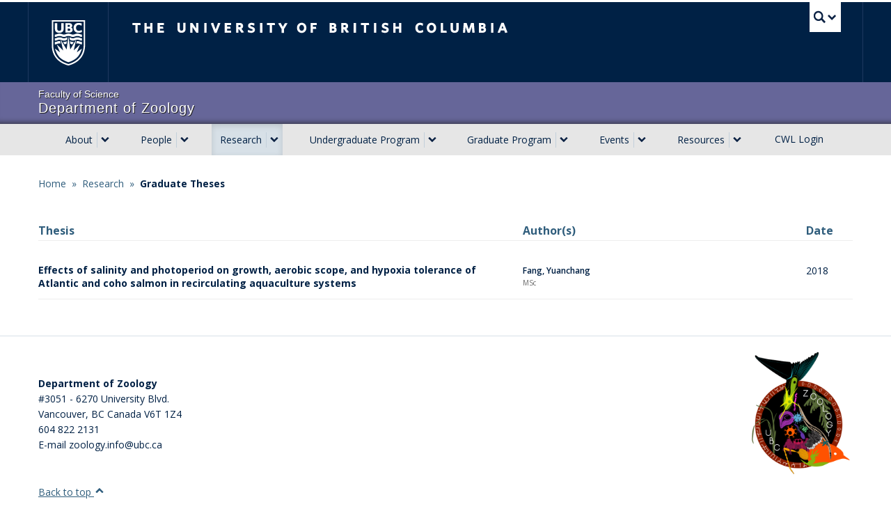

--- FILE ---
content_type: text/html; charset=UTF-8
request_url: https://zoology.ubc.ca/thesis/effects-salinity-and-photoperiod-growth-aerobic-scope-and-hypoxia-tolerance-atlantic-and
body_size: 35119
content:
  <!DOCTYPE html>
<html lang="en" dir="ltr" prefix="content: http://purl.org/rss/1.0/modules/content/  dc: http://purl.org/dc/terms/  foaf: http://xmlns.com/foaf/0.1/  og: http://ogp.me/ns#  rdfs: http://www.w3.org/2000/01/rdf-schema#  schema: http://schema.org/  sioc: http://rdfs.org/sioc/ns#  sioct: http://rdfs.org/sioc/types#  skos: http://www.w3.org/2004/02/skos/core#  xsd: http://www.w3.org/2001/XMLSchema# ">
  <head>
    <meta charset="utf-8" />
<link rel="canonical" href="https://zoology.ubc.ca/thesis/effects-salinity-and-photoperiod-growth-aerobic-scope-and-hypoxia-tolerance-atlantic-and" />
<meta name="Generator" content="Drupal 10 (https://www.drupal.org)" />
<meta name="MobileOptimized" content="width" />
<meta name="HandheldFriendly" content="true" />
<meta name="viewport" content="width=device-width, initial-scale=1.0" />
<link href="https://cdn.ubc.ca/clf/7.0.4/img/apple-touch-icon-144-precomposed.png" rel="apple-touch-icon-precomposed" sizes="144x144" />
<link href="https://cdn.ubc.ca/clf/7.0.4/img/apple-touch-icon-114-precomposed.png" rel="apple-touch-icon-precomposed" sizes="114x114" />
<link href="https://cdn.ubc.ca/clf/7.0.4/img/apple-touch-icon-72-precomposed.png" rel="apple-touch-icon-precomposed" sizes="72x72" />
<link href="https://cdn.ubc.ca/clf/7.0.4/img/apple-touch-icon-57-precomposed.png" rel="apple-touch-icon-precomposed" />
<link rel="dns-prefetch" href="https://cdn.ubc.ca" />
<style>#ubc7-unit { background-color: #666699 !important; }</style>
<link rel="icon" href="/themes/custom/darwin/favicon.ico" type="image/vnd.microsoft.icon" />

    <title>Effects of salinity and photoperiod on growth, aerobic scope, and hypoxia tolerance of Atlantic and coho salmon in recirculating aquaculture systems | Department of Zoology at UBC</title>
    <link rel="stylesheet" media="all" href="/sites/default/files/css/css_44YDAoW084ySIsCbPymIOo8CId8oXWun14kETpL1IT4.css?delta=0&amp;language=en&amp;theme=darwin&amp;include=eJxdjEEKwCAMBD-k-KQSYwxCNGAUsa9voYVCLzswDIvaKTTtFaSc5BL0VVpg0QjiGARwTAso2WNqPi-_4qf_WSUzYDJn2wbVEMHIzYinqijv431_4CHVe21sKY0v8Rk0kQ" />
<link rel="stylesheet" media="all" href="https://cdn.ubc.ca/clf/7.0.4/css/ubc-clf-full.min.css" />
<link rel="stylesheet" media="all" href="/sites/default/files/css/css_KEr6EHkphNa1e72-SmsTe7-y2PJyGrQ3p7LylYOyDj8.css?delta=2&amp;language=en&amp;theme=darwin&amp;include=eJxdjEEKwCAMBD-k-KQSYwxCNGAUsa9voYVCLzswDIvaKTTtFaSc5BL0VVpg0QjiGARwTAso2WNqPi-_4qf_WSUzYDJn2wbVEMHIzYinqijv431_4CHVe21sKY0v8Rk0kQ" />
<link rel="stylesheet" media="all" href="//fonts.googleapis.com/css?family=Open+Sans:400,600,700" />
<link rel="stylesheet" media="all" href="/sites/default/files/css/css_UUFMWRLNynGHj-PRSnaFMR7XBsMttGCNOQu3-hArUIQ.css?delta=4&amp;language=en&amp;theme=darwin&amp;include=eJxdjEEKwCAMBD-k-KQSYwxCNGAUsa9voYVCLzswDIvaKTTtFaSc5BL0VVpg0QjiGARwTAso2WNqPi-_4qf_WSUzYDJn2wbVEMHIzYinqijv431_4CHVe21sKY0v8Rk0kQ" />

    <script src="/core/assets/vendor/modernizr/modernizr.min.js?v=3.11.7"></script>

  </head>
  <body class="layout-no-sidebars clf-navigation-default legacy--wb clf-theme-wb layout--full-width show-faculty node-type--thesis page-thesis-effects-salinity-and-photoperiod-growth-aerobic-scope-and-hypoxia-tolerance-atlantic-and section-thesis is-anonymous path-node page-node-type-thesis full-width all-content">
    <a href="#main-content" class="visually-hidden focusable skip-link">
      Skip to main content
    </a>
    
      <div class="dialog-off-canvas-main-canvas" data-off-canvas-main-canvas>
    
      <!-- UBC Global Utility Menu -->
    <div class="collapse expand clf-required" id="ubc7-global-menu">
      <div id="ubc7-search" class="expand">
                <div class="container">
                <div id="ubc7-search-box">
          <form class="form-search" method="get" action="https://www.ubc.ca/search/refine/" role="search">
                        <input type="text" name="q" placeholder="Search this website" class="input-xlarge search-query">
                        <input type="hidden" name="label" value="Search" />
                        <input type="hidden" name="site" value="*.ubc.ca" />
                        <button type="submit" class="btn">Search</button>
          </form>
        </div>
                </div> <!-- /container -->
              </div>
            <div class="container">
            <div id="ubc7-global-header" class="expand">
        <!-- Global Utility Header from CDN -->
      </div>
            </div> <!-- /container -->
          </div>
    <!-- End of UBC Global Utility Menu -->
    <header id="ubc7-header" class="row-fluid expand clf-required" role="banner">
            <div class="container">
            <div class="span1">
        <div id="ubc7-logo">
          <a id="ubc-logo" href="https://www.ubc.ca">The University of British Columbia</a>
        </div>
      </div>
      <div class="span2">
        <div id="ubc7-apom">
          <a href="//cdn.ubc.ca/clf/ref/aplaceofmind">UBC - A Place of Mind</a>
        </div>
      </div>
      <div class="span9" id="ubc7-wordmark-block">
        <div id="ubc7-wordmark">
          <a id="ubc-wordmark" href="https://www.ubc.ca">The University of British Columbia</a>
                            </div>
        <div id="ubc7-global-utility">
          <button type="button" data-toggle="collapse" data-target="#ubc7-global-menu"><span>UBC Search</span></button>
          <noscript><a id="ubc7-global-utility-no-script" href="https://www.ubc.ca/">UBC Search</a></noscript>
        </div>
      </div>
            </div> <!-- /container -->
          </header>
    <!-- End of UBC Header -->
    <!-- UBC Unit Identifier -->
    <div id="ubc7-unit" class="row-fluid expand clf-required">
            <div class="container">
            <div class="span12">
        <!-- Mobile Menu Icon -->
        <div class="navbar">
        <!-- TODO: -->
          <a class="btn btn-navbar drawer-toggle--primary" data-toggle="collapse" data-target="#ubc7-unit-navigation">
            <span class="icon-bar"></span>
            <span class="icon-bar"></span>
            <span class="icon-bar"></span>
          </a>
        </div>
        <div id="ubc7-unit-name">
          <a href="/">
                          <span id="ubc7-unit-faculty">Faculty of Science</span>
                        <span id="ubc7-unit-identifier">Department of Zoology</span>
          </a>
        </div>
      </div>
            </div><!-- /container -->
          </div>
    <!-- End of UBC Unit Identifier -->
    <!-- UBC Unit Navigation -->
    <nav id="ubc7-unit-menu" role="navigation" class="navbar expand clf-required">
      <div class="navbar-inner expand">
        <div class="container">

          
          <div class="nav-collapse collapse" id="ubc7-unit-navigation">
            <nav role="navigation" aria-labelledby="block-darwin-main-menu-menu" id="block-darwin-main-menu" class="block-block--darwin_main_menu block block-menu navigation menu--main">
            
  <h2 class="visually-hidden" id="block-darwin-main-menu-menu">Main navigation</h2>
  

                <ul class="clearfix nav">
                        <li class="navbar-item menu-item--expanded dropdown expanded">
          <div class="btn-group">
            <a href="/about" class="navbar-item menu-item--expanded dropdown expanded btn" data-drupal-link-system-path="node/2">About</a>
                          <button class="btn dropdown-toggle" data-toggle="dropdown"><span class="ubc7-arrow blue down-arrow"></span></button>
                                        <ul class="clearfix dropdown-menu">
                        <li class="navbar-item item">
          <a href="https://zoology.ubc.ca/about" class="navbar-link">Message from Head</a>
                      </li>
                        <li class="navbar-item menu-item--collapsed item">
          <a href="/about/department-history" class="navbar-link" data-drupal-link-system-path="node/12">Department History</a>
                      </li>
                        <li class="navbar-item item">
          <a href="/news" class="navbar-link" data-drupal-link-system-path="news">News</a>
                      </li>
                        <li class="navbar-item item">
          <a href="/publications" class="navbar-link" data-drupal-link-system-path="publications">Publications</a>
                      </li>
                        <li class="navbar-item item">
          <a href="/about/zootails-zoology-newsletter" class="navbar-link" data-drupal-link-system-path="node/14164">ZOOTAILS - the zoology newsletter</a>
                      </li>
                        <li class="navbar-item item">
          <a href="/about/welcome-new-faculty" class="navbar-link" data-drupal-link-system-path="node/14066">Welcome New Faculty</a>
                      </li>
                        <li class="navbar-item item">
          <a href="/about/staff-highlight" class="navbar-link" data-drupal-link-system-path="node/14883">Staff Highlight</a>
                      </li>
                        <li class="navbar-item item">
          <a href="/about/memoriam" class="navbar-link" data-drupal-link-system-path="node/12926">In Memoriam</a>
                      </li>
                        <li class="navbar-item menu-item--collapsed item">
          <a href="/about/departmental-announcements" class="navbar-link" data-drupal-link-system-path="node/7686">Departmental Announcements</a>
                      </li>
                        <li class="navbar-item item">
          <a href="/about/contacts-and-information" class="navbar-link" data-drupal-link-system-path="node/3">Contacts and Information</a>
                      </li>
                        <li class="navbar-item menu-item--collapsed item">
          <a href="/about/jobs" class="navbar-link" data-drupal-link-system-path="node/9421">Jobs</a>
                      </li>
                        <li class="navbar-item item">
          <a href="/about/buildings" class="navbar-link" data-drupal-link-system-path="node/13">Buildings</a>
                      </li>
                        <li class="navbar-item item">
          <a href="/about/transportation-parking" class="navbar-link" data-drupal-link-system-path="node/5886">Transportation &amp; Parking</a>
                      </li>
        </ul>
  
                    </div>
          </li>
                        <li class="navbar-item menu-item--expanded dropdown expanded">
          <div class="btn-group">
            <a href="/people" class="navbar-item menu-item--expanded dropdown expanded btn" data-drupal-link-system-path="people">People</a>
                          <button class="btn dropdown-toggle" data-toggle="dropdown"><span class="ubc7-arrow blue down-arrow"></span></button>
                                        <ul class="clearfix dropdown-menu">
                        <li class="navbar-item item">
          <a href="https://zoology.ubc.ca/people" class="navbar-link">People</a>
                      </li>
                        <li class="navbar-item item">
          <a href="/people?group%5B0%5D=1018" class="navbar-link" data-drupal-link-query="{&quot;group&quot;:[&quot;1018&quot;]}" data-drupal-link-system-path="people">Faculty - Research</a>
                      </li>
                        <li class="navbar-item item">
          <a href="/people?group%5B0%5D=1086" class="navbar-link" data-drupal-link-query="{&quot;group&quot;:[&quot;1086&quot;]}" data-drupal-link-system-path="people">Faculty - Educational leadership</a>
                      </li>
                        <li class="navbar-item item">
          <a href="/people?group%5B0%5D=1091" class="navbar-link" data-drupal-link-query="{&quot;group&quot;:[&quot;1091&quot;]}" data-drupal-link-system-path="people">Lecturers</a>
                      </li>
                        <li class="navbar-item item">
          <a href="/people?group%5B0%5D=880" class="navbar-link" data-drupal-link-query="{&quot;group&quot;:[&quot;880&quot;]}" data-drupal-link-system-path="people">Staff</a>
                      </li>
                        <li class="navbar-item item">
          <a href="/people?group%5B0%5D=875" class="navbar-link" data-drupal-link-query="{&quot;group&quot;:[&quot;875&quot;]}" data-drupal-link-system-path="people">Graduate Students</a>
                      </li>
                        <li class="navbar-item item">
          <a href="/people?group%5B0%5D=879" class="navbar-link" data-drupal-link-query="{&quot;group&quot;:[&quot;879&quot;]}" data-drupal-link-system-path="people">Postdoctoral Fellows</a>
                      </li>
                        <li class="navbar-item item">
          <a href="/people?group%5B0%5D=1020" class="navbar-link" data-drupal-link-query="{&quot;group&quot;:[&quot;1020&quot;]}" data-drupal-link-system-path="people">Associate Members</a>
                      </li>
                        <li class="navbar-item item">
          <a href="/people?group%5B0%5D=882" class="navbar-link" data-drupal-link-query="{&quot;group&quot;:[&quot;882&quot;]}" data-drupal-link-system-path="people">Adjunct Members</a>
                      </li>
                        <li class="navbar-item item">
          <a href="/people?group%5B0%5D=1096" class="navbar-link" data-drupal-link-query="{&quot;group&quot;:[&quot;1096&quot;]}" data-drupal-link-system-path="people">Affiliate Members</a>
                      </li>
                        <li class="navbar-item item">
          <a href="/people?group%5B0%5D=877" class="navbar-link" data-drupal-link-query="{&quot;group&quot;:[&quot;877&quot;]}" data-drupal-link-system-path="people">Research Associates</a>
                      </li>
                        <li class="navbar-item item">
          <a href="/people?group%5B0%5D=1511" class="navbar-link" data-drupal-link-query="{&quot;group&quot;:[&quot;1511&quot;]}" data-drupal-link-system-path="people">Research Lab staff</a>
                      </li>
                        <li class="navbar-item item">
          <a href="/people?group%5B0%5D=871" class="navbar-link" data-drupal-link-query="{&quot;group&quot;:[&quot;871&quot;]}" data-drupal-link-system-path="people">Emeriti</a>
                      </li>
                        <li class="navbar-item item">
          <a href="/people/alumni" class="navbar-link" data-drupal-link-system-path="node/5556">Alumni</a>
                      </li>
                        <li class="navbar-item item">
          <a href="/people/awards" class="navbar-link" data-drupal-link-system-path="people/awards">Awards</a>
                      </li>
        </ul>
  
                    </div>
          </li>
                        <li class="navbar-item menu-item--expanded dropdown menu-item--active-trail active expanded">
          <div class="btn-group">
            <a href="/research" class="navbar-item menu-item--expanded dropdown menu-item--active-trail active expanded btn" data-drupal-link-system-path="node/5">Research</a>
                          <button class="btn dropdown-toggle" data-toggle="dropdown"><span class="ubc7-arrow blue down-arrow"></span></button>
                                        <ul class="clearfix dropdown-menu">
                        <li class="navbar-item item">
          <a href="https://zoology.ubc.ca/research" class="navbar-link">Research</a>
                      </li>
                        <li class="navbar-item item">
          <a href="/research/facilities" class="navbar-link" data-drupal-link-system-path="node/16">Facilities</a>
                      </li>
                        <li class="navbar-item item">
          <a href="/research/affiliated-research-centres" class="navbar-link" data-drupal-link-system-path="node/17">Affiliated Research Centres</a>
                      </li>
                        <li class="navbar-item menu-item--active-trail active item">
          <a href="/research/theses" class="navbar-link" data-drupal-link-system-path="research/theses">Graduate Theses</a>
                      </li>
        </ul>
  
                    </div>
          </li>
                        <li class="navbar-item menu-item--expanded dropdown expanded">
          <div class="btn-group">
            <a href="/undergraduate-program" class="navbar-item menu-item--expanded dropdown expanded btn" data-drupal-link-system-path="node/6">Undergraduate Program</a>
                          <button class="btn dropdown-toggle" data-toggle="dropdown"><span class="ubc7-arrow blue down-arrow"></span></button>
                                        <ul class="clearfix dropdown-menu">
                        <li class="navbar-item item">
          <a href="https://zoology.ubc.ca/undergraduate-program" class="navbar-link">Undergraduate Program</a>
                      </li>
                        <li class="navbar-item item">
          <a href="/undergraduate-program/undergraduate-research-opportunities" class="navbar-link" data-drupal-link-system-path="node/13617">Undergraduate Research Opportunities</a>
                      </li>
                        <li class="navbar-item item">
          <a href="http://www.biology.ubc.ca/" class="navbar-link">Biology Program</a>
                      </li>
                        <li class="navbar-item item">
          <a href="https://science.ubc.ca/students/programs/biology" class="navbar-link">UBC Sciences – Biology</a>
                      </li>
        </ul>
  
                    </div>
          </li>
                        <li class="navbar-item menu-item--expanded dropdown expanded">
          <div class="btn-group">
            <a href="/graduate-program" class="navbar-item menu-item--expanded dropdown expanded btn" data-drupal-link-system-path="node/7">Graduate Program</a>
                          <button class="btn dropdown-toggle" data-toggle="dropdown"><span class="ubc7-arrow blue down-arrow"></span></button>
                                        <ul class="clearfix dropdown-menu">
                        <li class="navbar-item item">
          <a href="https://zoology.ubc.ca/graduate-program" class="navbar-link">Graduate Program</a>
                      </li>
                        <li class="navbar-item menu-item--collapsed item">
          <a href="/graduate-program/prospective-students" class="navbar-link" data-drupal-link-system-path="node/51">Prospective Students</a>
                      </li>
                        <li class="navbar-item item">
          <a href="/graduate-program/newly-admitted-students" class="navbar-link" data-drupal-link-system-path="node/13891">Newly Admitted Students</a>
                      </li>
                        <li class="navbar-item menu-item--collapsed item">
          <a href="/graduate-program/current-students" class="navbar-link" data-drupal-link-system-path="node/54">Current Students</a>
                      </li>
                        <li class="navbar-item item">
          <a href="/graduate-program/graduate-program-policies-procedures" class="navbar-link" data-drupal-link-system-path="node/14582">Program Policies &amp; Procedures</a>
                      </li>
                        <li class="navbar-item item">
          <a href="/graduate-program/student-resources" class="navbar-link" data-drupal-link-system-path="node/5791">Student Resources</a>
                      </li>
                        <li class="navbar-item item">
          <a href="/graduate-program/department-forms-students" class="navbar-link" data-drupal-link-system-path="node/6421">Department Forms</a>
                      </li>
                        <li class="navbar-item menu-item--collapsed item">
          <a href="/graduate-program/zoology-graduate-student-association" class="navbar-link" data-drupal-link-system-path="node/57">Zoology Graduate Student Association</a>
                      </li>
                        <li class="navbar-item item">
          <a href="/graduate-program/student-stories" class="navbar-link" data-drupal-link-system-path="node/14657">Student Stories</a>
                      </li>
                        <li class="navbar-item item">
          <a href="/graduate-program/contacts" class="navbar-link" data-drupal-link-system-path="node/59">Contacts</a>
                      </li>
        </ul>
  
                    </div>
          </li>
                        <li class="navbar-item menu-item--expanded dropdown expanded">
          <div class="btn-group">
            <a href="/events" class="navbar-item menu-item--expanded dropdown expanded btn" data-drupal-link-system-path="events">Events</a>
                          <button class="btn dropdown-toggle" data-toggle="dropdown"><span class="ubc7-arrow blue down-arrow"></span></button>
                                        <ul class="clearfix dropdown-menu">
                        <li class="navbar-item item">
          <a href="https://zoology.ubc.ca/events" class="navbar-link">Events</a>
                      </li>
                        <li class="navbar-item item">
          <a href="/events/weekly-seminars" class="navbar-link" data-drupal-link-system-path="node/5233">Weekly Seminars</a>
                      </li>
                        <li class="navbar-item menu-item--collapsed item">
          <a href="/events/special-seminars-and-events" class="navbar-link" data-drupal-link-system-path="node/5276">Special Seminars and Events</a>
                      </li>
                        <li class="navbar-item item">
          <a href="/events/cell-seminars-and-events" class="navbar-link" data-drupal-link-system-path="node/8521">CELL seminars</a>
                      </li>
                        <li class="navbar-item item">
          <a href="/events/discussion-groups" class="navbar-link" data-drupal-link-system-path="node/5281">Discussion Groups</a>
                      </li>
                        <li class="navbar-item item">
          <a href="/events/calendar" class="navbar-link" data-drupal-link-system-path="events/calendar">Calendar</a>
                      </li>
                        <li class="navbar-item item">
          <a href="/events/archive" class="navbar-link" data-drupal-link-system-path="events/archive">Event Archive</a>
                      </li>
        </ul>
  
                    </div>
          </li>
                        <li class="navbar-item menu-item--expanded dropdown expanded">
          <div class="btn-group">
            <a href="/resources" class="navbar-item menu-item--expanded dropdown expanded btn" data-drupal-link-system-path="node/9">Resources</a>
                          <button class="btn dropdown-toggle" data-toggle="dropdown"><span class="ubc7-arrow blue down-arrow"></span></button>
                                        <ul class="clearfix dropdown-menu">
                        <li class="navbar-item item">
          <a href="https://zoology.ubc.ca/resources" class="navbar-link">Resources</a>
                      </li>
                        <li class="navbar-item item">
          <a href="/resources/neuroscience-faculty-search-cwl-login" class="navbar-link" data-drupal-link-system-path="node/14686">Neuroscience Faculty search (CWL login)</a>
                      </li>
                        <li class="navbar-item menu-item--collapsed item">
          <a href="/resources/safety" class="navbar-link" data-drupal-link-system-path="node/42">Safety</a>
                      </li>
                        <li class="navbar-item menu-item--collapsed item">
          <a href="/resources/workday" class="navbar-link" data-drupal-link-system-path="node/10871">Workday</a>
                      </li>
                        <li class="navbar-item item">
          <a href="/resources/building-access-keys-and-cards" class="navbar-link" data-drupal-link-system-path="node/44">Building access: keys and cards</a>
                      </li>
                        <li class="navbar-item item">
          <a href="http://www.zoology.ubc.ca/room_booking/" title="Zoology/Biodiversity Booking System" class="navbar-link">Room and Vehicle Bookings: Biosci &amp; BRC  (log in)</a>
                      </li>
                        <li class="navbar-item item">
          <a href="https://booking.biology.ubc.ca/" class="navbar-link">Room Bookings: North &amp; East wings Biosci </a>
                      </li>
                        <li class="navbar-item item">
          <a href="/resources/shipping-receiving" class="navbar-link" data-drupal-link-system-path="node/43">Shipping &amp; Receiving</a>
                      </li>
                        <li class="navbar-item item">
          <a href="https://zoology.ubc.ca/people?group%5B0%5D=880" class="navbar-link">Staff Directory</a>
                      </li>
                        <li class="navbar-item item">
          <a href="/resources/aquatics" class="navbar-link" data-drupal-link-system-path="node/25">Aquatics (private)</a>
                      </li>
                        <li class="navbar-item menu-item--collapsed item">
          <a href="/resources/finance" class="navbar-link" data-drupal-link-system-path="node/30">Finance</a>
                      </li>
                        <li class="navbar-item item">
          <a href="/resources/computing-zcu" class="navbar-link" data-drupal-link-system-path="node/14868">Computing (ZCU)</a>
                      </li>
                        <li class="navbar-item item">
          <a href="/resources/hr-human-resources" class="navbar-link" data-drupal-link-system-path="node/37">HR: Human Resources</a>
                      </li>
                        <li class="navbar-item item">
          <a href="/resources/equity-diversity-and-inclusion-edi-resources" class="navbar-link" data-drupal-link-system-path="node/10981">Equity, Diversity and Inclusion Resources</a>
                      </li>
                        <li class="navbar-item item">
          <a href="/resources/harassment-and-discrimination-complaints-steps-and-resources" class="navbar-link" data-drupal-link-system-path="node/13637">Harassment and Discrimination complaints: steps and resources</a>
                      </li>
                        <li class="navbar-item item">
          <a href="/resources/zoology-internal-pages-private" class="navbar-link" data-drupal-link-system-path="node/13992">Zoology Internal pages (private)</a>
                      </li>
                        <li class="navbar-item item">
          <a href="/resources/recycling-initiatives" class="navbar-link" data-drupal-link-system-path="node/14462">Recycling initiatives</a>
                      </li>
                        <li class="navbar-item menu-item--collapsed item">
          <a href="/resources/ubc-zoology-logo" class="navbar-link" data-drupal-link-system-path="node/10956">Zoology Logo</a>
                      </li>
                        <li class="navbar-item item">
          <a href="/workshop" class="navbar-link" data-drupal-link-system-path="node/14514">Zoology Workshop</a>
                      </li>
        </ul>
  
                    </div>
          </li>
                        <li class="navbar-item item">
          <a href="/saml/login" class="navbar-link" data-drupal-link-system-path="saml/login">CWL Login</a>
                      </li>
        </ul>
  


  </nav>


          </div>
        </div>
      </div>
    </nav>
    <!-- End of UBC Unit Navigation -->
    
        <div class="expand row-fluid content non-clf" id="unit-content">
            <div class="container clearfix">
                  <main class="span12 column" id="main-content" role="main">
        <section class="section">
                              <div id="help-region">  <div class="l-region region region-help">
    <div data-drupal-messages-fallback class="hidden"></div>

  </div>
</div>
                      <div class="l-region region region-content">
    <div id="block-darwin-content" class="block-block--darwin_content block block-system block-system-main-block">
  
    
      <div class="l-default">
      <div class="l-default__precontent-first l-precontent">
      <div class="block-region-precontent-first"><div class="l-breadcrumb block block-system block-system-breadcrumb-block">
      <!-- <div class="container crumbs">
  <h2 id="system-breadcrumb" class="visually-hidden">Breadcrumb</h2>
  <ul class="breadcrumb expand" role="navigation" aria-labelledby="system-breadcrumb">
            <li><a href="/">Home</a> <span class="divider">/</span>
        </li>
            <li><a href="/research">Research</a> <span class="divider">/</span>
        </li>
            <li><a href="/research/theses">Graduate Theses</a> <span class="divider">/</span>
        </li>
    </ul>
</div>
 -->

  <nav class="breadcrumb" role="navigation" aria-labelledby="system-breadcrumb">
    <h2 id="system-breadcrumb" class="visually-hidden">Breadcrumb</h2>
    <div class="c-breadcrumb">
              <div class="c-breadcrumb__item">
          <a class="c-breadcrumb__link" href="/">Home</a>
        </div>

                  <div class="c-breadcrumb__item">
            <div class="c-breadcrumb__divider">»</div>
          </div>
                      <div class="c-breadcrumb__item">
          <a class="c-breadcrumb__link" href="/research">Research</a>
        </div>

                  <div class="c-breadcrumb__item">
            <div class="c-breadcrumb__divider">»</div>
          </div>
                      <div class="c-breadcrumb__item">
          <a class="c-breadcrumb__link" href="/research/theses">Graduate Theses</a>
        </div>

                  </div>
  </nav>

  </div>
</div>
    </div>
        <div class="l-default__help l-help">
      <div class="block-region-help"><div class="block block-core block-local-actions-block">
  
    
        <nav class="action-links"></nav>
  </div>
</div>
    </div>
    <div class="l-default__content-container l-content-container">
          <div class="l-default__content l-content">
        <div class="block-region-content"><div class="block block-ctools block-entity-viewnode">
  
    
      <div class="c-table-header-row c-table-header-row--theses">
  <div class="c-table-header-column c-table-header-column--title">
    Thesis
  </div>
  <div class="c-table-header-column c-table-header-column--author">
    Author(s)
  </div>
  <div class="c-table-header-column c-table-header-column--year">
    Date
  </div>
</div>

<article about="/thesis/effects-salinity-and-photoperiod-growth-aerobic-scope-and-hypoxia-tolerance-atlantic-and" class="node c-thesis c-thesis-teaser">

  <div class="c-thesis-teaser__title">
    <a href="http://hdl.handle.net/2429/66022" target="_blank">Effects of salinity and photoperiod on growth, aerobic scope, and hypoxia tolerance of Atlantic and coho salmon in recirculating aquaculture systems</a>
  </div>
  <div class="c-thesis-teaser__author">
    Fang, Yuanchang
          <div class="c-thesis-teaser__degree">
        MSc
      </div>
      </div>
  <div class="c-thesis-teaser__year">
    2018
  </div>

</article>

  </div>
</div>
      </div>
      </div>
  </div>

  </div>

  </div>

        </section>
      </main>
                        </div>
          </div>
    <!-- End of Unit Content Area -->
    
        <footer id="ubc7-footer" class="expand clf-required" role="contentinfo">
      <div class="row-fluid expand" id="ubc7-unit-footer">
            <div class="container">
              <div class="span8" id="ubc7-unit-address">
          <div id="ubc7-address-unit-name">Department of Zoology</div>
                              <div id="ubc7-address-street">#3051 - 6270 University Blvd.</div>
                              <div id="ubc7-address-location">
            <span id="ubc7-address-city">Vancouver</span>, <span id="ubc7-address-province">BC</span> <span id="ubc7-address-country">Canada</span> <span id="ubc7-address-postal">V6T 1Z4</span>          </div>
                    <div id="ubc7-address-phone">604 822 2131</div>                    <div id="ubc7-address-email">E-mail zoology.info@ubc.ca</div>                  </div>
        <div class="span4">
          <div id="ubc7-unit-logo" class="c-footer__section c-footer__branding">
            <div class="c-footer__logo">
              <a href="/" aria-label="Department of Zoology Logo Image">
                <img src="/themes/custom/darwin/source/images/logos/unit-logo.png">
              </a>
            </div>
          </div>
                  </div>
                </div> <!-- /container -->
              </div>

      <div class="row-fluid expand ubc7-back-to-top">
                <div class="container">
                <div class="span2">
          <a href="#">Back to top <div class="ubc7-arrow up-arrow grey"></div></a>
        </div>
                </div> <!-- /container -->
              </div>
      <div class="row-fluid expand" id="ubc7-global-footer">
                <div class="container">
                <div class="span5" id="ubc7-signature"><a id="ubc-signature" href="https://www.ubc.ca/">The University of British Columbia</a></div>
        <div class="span7" id="ubc7-footer-menu"></div>
                </div> <!-- /container -->
              </div>
      <div class="row-fluid expand" id="ubc7-minimal-footer">
                <div class="container">
                <div class="span12">
          <ul>
            <li><a href="//cdn.ubc.ca/clf/ref/emergency">Emergency Procedures</a> <span class="divider">|</span></li>
            <li><a href="//cdn.ubc.ca/clf/ref/terms">Terms of Use</a> <span class="divider">|</span></li>
            <li><a href="//cdn.ubc.ca/clf/ref/copyright">UBC Copyright</a> <span class="divider">|</span></li>
            <li><a href="//cdn.ubc.ca/clf/ref/accessibility">Accessibility</a></li>
          </ul>
        </div>
                </div> <!-- /container -->
              </div>
    </footer>
  

  </div>

    
    <script type="application/json" data-drupal-selector="drupal-settings-json">{"path":{"baseUrl":"\/","pathPrefix":"","currentPath":"node\/2879","currentPathIsAdmin":false,"isFront":false,"currentLanguage":"en"},"pluralDelimiter":"\u0003","suppressDeprecationErrors":true,"user":{"uid":0,"permissionsHash":"80b7f5dbfcf725879e3136c8cae6f4ac7774b7532b6a7083f15eb099f211787d"}}</script>
<script src="/sites/default/files/js/js_8ieVULW-4_v9X6S0R4q6tcRT6BtX2LI5LOU2XRkto6c.js?scope=footer&amp;delta=0&amp;language=en&amp;theme=darwin&amp;include=eJxLSSwqz8zTT8_JT0rM0UlPzElMLikt1k9OydNNzknTzSpGiEHUAADRnxKW"></script>
<script src="/themes/custom/darwin/build/scripts/vendor.js?v=10.5.7"></script>
<script src="/themes/custom/darwin/build/scripts/global.js?v=10.5.7"></script>
<script src="https://cdn.ubc.ca/clf/7.0.4/js/ubc-clf.min.js"></script>
<script src="/sites/default/files/js/js_Oz7vNBNLtQQ2tC9WyIn2JF6y80aPQAy-gHxbqEULowQ.js?scope=footer&amp;delta=4&amp;language=en&amp;theme=darwin&amp;include=eJxLSSwqz8zTT8_JT0rM0UlPzElMLikt1k9OydNNzknTzSpGiEHUAADRnxKW"></script>

  </body>
</html>


--- FILE ---
content_type: text/css
request_url: https://zoology.ubc.ca/sites/default/files/css/css_44YDAoW084ySIsCbPymIOo8CId8oXWun14kETpL1IT4.css?delta=0&language=en&theme=darwin&include=eJxdjEEKwCAMBD-k-KQSYwxCNGAUsa9voYVCLzswDIvaKTTtFaSc5BL0VVpg0QjiGARwTAso2WNqPi-_4qf_WSUzYDJn2wbVEMHIzYinqijv431_4CHVe21sKY0v8Rk0kQ
body_size: 1996
content:
/* @license MIT https://raw.githubusercontent.com/necolas/normalize.css/8.0.1/LICENSE.md */
html{line-height:1.15;-webkit-text-size-adjust:100%;}body{margin:0;}main{display:block;}h1{font-size:2em;margin:0.67em 0;}hr{box-sizing:content-box;height:0;overflow:visible;}pre{font-family:monospace,monospace;font-size:1em;}a{background-color:transparent;}abbr[title]{border-bottom:none;text-decoration:underline;text-decoration:underline dotted;}b,strong{font-weight:bolder;}code,kbd,samp{font-family:monospace,monospace;font-size:1em;}small{font-size:80%;}sub,sup{font-size:75%;line-height:0;position:relative;vertical-align:baseline;}sub{bottom:-0.25em;}sup{top:-0.5em;}img{border-style:none;}button,input,optgroup,select,textarea{font-family:inherit;font-size:100%;line-height:1.15;margin:0;}button,input{overflow:visible;}button,select{text-transform:none;}button,[type="button"],[type="reset"],[type="submit"]{-webkit-appearance:button;}button::-moz-focus-inner,[type="button"]::-moz-focus-inner,[type="reset"]::-moz-focus-inner,[type="submit"]::-moz-focus-inner{border-style:none;padding:0;}button:-moz-focusring,[type="button"]:-moz-focusring,[type="reset"]:-moz-focusring,[type="submit"]:-moz-focusring{outline:1px dotted ButtonText;}fieldset{padding:0.35em 0.75em 0.625em;}legend{box-sizing:border-box;color:inherit;display:table;max-width:100%;padding:0;white-space:normal;}progress{vertical-align:baseline;}textarea{overflow:auto;}[type="checkbox"],[type="radio"]{box-sizing:border-box;padding:0;}[type="number"]::-webkit-inner-spin-button,[type="number"]::-webkit-outer-spin-button{height:auto;}[type="search"]{-webkit-appearance:textfield;outline-offset:-2px;}[type="search"]::-webkit-search-decoration{-webkit-appearance:none;}::-webkit-file-upload-button{-webkit-appearance:button;font:inherit;}details{display:block;}summary{display:list-item;}template{display:none;}[hidden]{display:none;}
/* @license GPL-2.0-or-later https://www.drupal.org/licensing/faq */
.text-align-left{text-align:left;}.text-align-right{text-align:right;}.text-align-center{text-align:center;}.text-align-justify{text-align:justify;}.align-left{float:left;}.align-right{float:right;}.align-center{display:block;margin-right:auto;margin-left:auto;}
.fieldgroup{padding:0;border-width:0;}
.container-inline div,.container-inline label{display:inline-block;}.container-inline .details-wrapper{display:block;}.container-inline .hidden{display:none;}
.clearfix::after{display:table;clear:both;content:"";}
.js details:not([open]) .details-wrapper{display:none;}
.hidden{display:none;}.visually-hidden{position:absolute !important;overflow:hidden;clip:rect(1px,1px,1px,1px);width:1px;height:1px;word-wrap:normal;}.visually-hidden.focusable:active,.visually-hidden.focusable:focus-within{position:static !important;overflow:visible;clip:auto;width:auto;height:auto;}.invisible{visibility:hidden;}
.item-list__comma-list,.item-list__comma-list li{display:inline;}.item-list__comma-list{margin:0;padding:0;}.item-list__comma-list li::after{content:", ";}.item-list__comma-list li:last-child::after{content:"";}
.js .js-hide{display:none;}.js-show{display:none;}.js .js-show{display:block;}@media (scripting:enabled){.js-hide.js-hide{display:none;}.js-show{display:block;}}
.nowrap{white-space:nowrap;}
.position-container{position:relative;}
.reset-appearance{margin:0;padding:0;border:0 none;background:transparent;line-height:inherit;-webkit-appearance:none;appearance:none;}
.resize-none{resize:none;}.resize-vertical{min-height:2em;resize:vertical;}.resize-horizontal{max-width:100%;resize:horizontal;}.resize-both{max-width:100%;min-height:2em;resize:both;}
.system-status-counter__status-icon{display:inline-block;width:25px;height:25px;vertical-align:middle;}.system-status-counter__status-icon::before{display:block;width:100%;height:100%;content:"";background-repeat:no-repeat;background-position:center 2px;background-size:16px;}.system-status-counter__status-icon--error::before{background-image:url(/core/misc/icons/e32700/error.svg);}.system-status-counter__status-icon--warning::before{background-image:url(/core/misc/icons/e29700/warning.svg);}.system-status-counter__status-icon--checked::before{background-image:url(/core/misc/icons/73b355/check.svg);}
.system-status-report-counters__item{width:100%;margin-bottom:0.5em;padding:0.5em 0;text-align:center;white-space:nowrap;background-color:rgba(0,0,0,0.063);}@media screen and (min-width:60em){.system-status-report-counters{display:flex;flex-wrap:wrap;justify-content:space-between;}.system-status-report-counters__item--half-width{width:49%;}.system-status-report-counters__item--third-width{width:33%;}}
.system-status-general-info__item{margin-top:1em;padding:0 1em 1em;border:1px solid #ccc;}.system-status-general-info__item-title{border-bottom:1px solid #ccc;}
.tablesort{display:inline-block;width:16px;height:16px;background-size:100%;}.tablesort--asc{background-image:url(/core/misc/icons/787878/twistie-down.svg);}.tablesort--desc{background-image:url(/core/misc/icons/787878/twistie-up.svg);}
body.adminimal-admin-toolbar .toolbar a.toolbar-icon[href="/admin/dashboard"]:before{background-image:url(/themes/custom/adminimalist/images/3696e4/drop.svg);background-size:80% auto;}body.adminimal-admin-toolbar .toolbar a.toolbar-icon[href="/admin/dashboard"]:hover:before{background-image:url(/themes/custom/adminimalist/images/ffffff/drop.svg);}body.adminimal-admin-toolbar .toolbar a.toolbar-icon[href="/admin/content"]:before{background-image:url(/themes/custom/adminimalist/images/acacac/file.svg);}body.adminimal-admin-toolbar .toolbar a.toolbar-icon[href="/admin/content"]:hover:before{background-image:url(/themes/custom/adminimalist/images/ffffff/file.svg);}body.adminimal-admin-toolbar .toolbar a.toolbar-icon[href="/node/add"]:before{background-image:url(/themes/custom/adminimalist/images/acacac/file.svg);}body.adminimal-admin-toolbar .toolbar a.toolbar-icon[href="/node/add"]:hover:before{background-image:url(/themes/custom/adminimalist/images/ffffff/file.svg);}body.adminimal-admin-toolbar .toolbar a.toolbar-icon[href="/admin/dashboard?menu=Structure"]:before{background-image:url(/themes/custom/adminimalist/images/acacac/orgchart.svg);}body.adminimal-admin-toolbar .toolbar a.toolbar-icon[href="/admin/dashboard?menu=Structure"]:hover:before{background-image:url(/themes/custom/adminimalist/images/ffffff/orgchart.svg);}body.adminimal-admin-toolbar .toolbar a.toolbar-icon[href="/admin/dashboard?menu=Configuration"]:before{background-image:url(/themes/custom/adminimalist/images/acacac/wrench.svg);}body.adminimal-admin-toolbar .toolbar a.toolbar-icon[href="/admin/dashboard?menu=Configuration"]:hover:before{background-image:url(/themes/custom/adminimalist/images/ffffff/wrench.svg);}body.adminimal-admin-toolbar .toolbar a.toolbar-icon[href="/admin/dashboard?menu=Miscellaneous"]:before{background-image:url(/themes/custom/adminimalist/images/acacac/puzzlepiece.svg);}body.adminimal-admin-toolbar .toolbar a.toolbar-icon[href="/admin/dashboard?menu=Miscellaneous"]:hover:before{background-image:url(/themes/custom/adminimalist/images/ffffff/puzzlepiece.svg);}body.adminimal-admin-toolbar .toolbar a.toolbar-icon[href="/admin/people"]:before{background-image:url(/themes/custom/adminimalist/images/acacac/people.svg);}body.adminimal-admin-toolbar .toolbar a.toolbar-icon[href="/admin/people"]:hover:before{background-image:url(/themes/custom/adminimalist/images/ffffff/people.svg);}body.adminimal-admin-toolbar .toolbar a.toolbar-icon[href*="/field-safety/"]:before{background-image:url(/themes/custom/adminimalist/images/acacac/file.svg);}body.adminimal-admin-toolbar .toolbar a.toolbar-icon[href*="/field-safety/"]:hover:before{background-image:url(/themes/custom/adminimalist/images/ffffff/file.svg);}


--- FILE ---
content_type: text/css
request_url: https://zoology.ubc.ca/sites/default/files/css/css_KEr6EHkphNa1e72-SmsTe7-y2PJyGrQ3p7LylYOyDj8.css?delta=2&language=en&theme=darwin&include=eJxdjEEKwCAMBD-k-KQSYwxCNGAUsa9voYVCLzswDIvaKTTtFaSc5BL0VVpg0QjiGARwTAso2WNqPi-_4qf_WSUzYDJn2wbVEMHIzYinqijv431_4CHVe21sKY0v8Rk0kQ
body_size: 13666
content:
/* @license GPL-2.0-or-later https://www.drupal.org/licensing/faq */
.messages{padding:15px 20px 15px 35px;word-wrap:break-word;border:1px solid;border-width:1px 1px 1px 0;border-radius:2px;background:no-repeat 10px 17px;overflow-wrap:break-word;}[dir="rtl"] .messages{padding-right:35px;padding-left:20px;text-align:right;border-width:1px 0 1px 1px;background-position:right 10px top 17px;}.messages + .messages{margin-top:1.538em;}.messages__list{margin:0;padding:0;list-style:none;}.messages__item + .messages__item{margin-top:0.769em;}.messages--status{color:#325e1c;border-color:#c9e1bd #c9e1bd #c9e1bd transparent;background-color:#f3faef;background-image:url(/themes/contrib/galactus/img/icons/check.svg);box-shadow:-8px 0 0 #77b259;}[dir="rtl"] .messages--status{margin-left:0;border-color:#c9e1bd transparent #c9e1bd #c9e1bd;box-shadow:8px 0 0 #77b259;}.messages--warning{color:#734c00;border-color:#f4daa6 #f4daa6 #f4daa6 transparent;background-color:#fdf8ed;background-image:url(/themes/contrib/galactus/img/icons/warning.svg);box-shadow:-8px 0 0 #e09600;}[dir="rtl"] .messages--warning{border-color:#f4daa6 transparent #f4daa6 #f4daa6;box-shadow:8px 0 0 #e09600;}.messages--error{color:#a51b00;border-color:#f9c9bf #f9c9bf #f9c9bf transparent;background-color:#fcf4f2;background-image:url(/themes/contrib/galactus/img/icons/error.svg);box-shadow:-8px 0 0 #e62600;}[dir="rtl"] .messages--error{border-color:#f9c9bf transparent #f9c9bf #f9c9bf;box-shadow:8px 0 0 #e62600;}.messages--error p.error{color:#a51b00;}
html{font-family:sans-serif;line-height:1.15;-ms-text-size-adjust:100%;-webkit-text-size-adjust:100%;}body{margin:0;}article,aside,footer,header,nav,section{display:block;}h1{font-size:2em;margin:0.67em 0;}figcaption,figure,main{display:block;}figure{margin:1em 40px;}hr{-webkit-box-sizing:content-box;box-sizing:content-box;height:0;overflow:visible;}pre{font-family:monospace,monospace;font-size:1em;}a{background-color:transparent;-webkit-text-decoration-skip:objects;}a:active,a:hover{outline-width:0;}abbr[title]{border-bottom:none;text-decoration:underline;-webkit-text-decoration:underline dotted;text-decoration:underline dotted;}b,strong{font-weight:inherit;}b,strong{font-weight:bolder;}code,kbd,samp{font-family:monospace,monospace;font-size:1em;}dfn{font-style:italic;}mark{background-color:#ff0;color:#000;}small{font-size:80%;}sub,sup{font-size:75%;line-height:0;position:relative;vertical-align:baseline;}sub{bottom:-0.25em;}sup{top:-0.5em;}audio,video{display:inline-block;}audio:not([controls]){display:none;height:0;}img{border-style:none;}svg:not(:root){overflow:hidden;}button,input,optgroup,select,textarea{font-family:sans-serif;font-size:100%;line-height:1.15;margin:0;}button,input{overflow:visible;}button,select{text-transform:none;}button,html [type="button"],[type="reset"],[type="submit"]{-webkit-appearance:button;}button::-moz-focus-inner,[type="button"]::-moz-focus-inner,[type="reset"]::-moz-focus-inner,[type="submit"]::-moz-focus-inner{border-style:none;padding:0;}button:-moz-focusring,[type="button"]:-moz-focusring,[type="reset"]:-moz-focusring,[type="submit"]:-moz-focusring{outline:1px dotted ButtonText;}fieldset{border:1px solid #c0c0c0;margin:0 2px;padding:0.35em 0.625em 0.75em;}legend{-webkit-box-sizing:border-box;box-sizing:border-box;color:inherit;display:table;max-width:100%;padding:0;white-space:normal;}progress{display:inline-block;vertical-align:baseline;}textarea{overflow:auto;}[type="checkbox"],[type="radio"]{-webkit-box-sizing:border-box;box-sizing:border-box;padding:0;}[type="number"]::-webkit-inner-spin-button,[type="number"]::-webkit-outer-spin-button{height:auto;}[type="search"]{-webkit-appearance:textfield;outline-offset:-2px;}[type="search"]::-webkit-search-cancel-button,[type="search"]::-webkit-search-decoration{-webkit-appearance:none;}::-webkit-file-upload-button{-webkit-appearance:button;font:inherit;}details,menu{display:block;}summary{display:list-item;}canvas{display:inline-block;}template{display:none;}[hidden]{display:none;}
.slick-slider{position:relative;display:block;-webkit-box-sizing:border-box;box-sizing:border-box;-webkit-touch-callout:none;-webkit-user-select:none;-moz-user-select:none;-ms-user-select:none;user-select:none;-ms-touch-action:pan-y;touch-action:pan-y;-webkit-tap-highlight-color:transparent;}.slick-list{position:relative;overflow:hidden;display:block;margin:0;padding:0;}.slick-list:focus{outline:none;}.slick-list.dragging{cursor:pointer;cursor:hand;}.slick-slider .slick-track,.slick-slider .slick-list{-webkit-transform:translate3d(0,0,0);transform:translate3d(0,0,0);}.slick-track{position:relative;left:0;top:0;display:block;margin-left:auto;margin-right:auto;}.slick-track:before,.slick-track:after{content:"";display:table;}.slick-track:after{clear:both;}.slick-loading .slick-track{visibility:hidden;}.slick-slide{float:left;height:100%;min-height:1px;display:none;}[dir="rtl"] .slick-slide{float:right;}.slick-slide img{display:block;}.slick-slide.slick-loading img{display:none;}.slick-slide.dragging img{pointer-events:none;}.slick-initialized .slick-slide{display:block;}.slick-loading .slick-slide{visibility:hidden;}.slick-vertical .slick-slide{display:block;height:auto;border:1px solid transparent;}.slick-arrow.slick-hidden{display:none;}.slick-loading .slick-list{background:#fff url(/themes/custom/darwin/build/styles/./ajax-loader.gif) center center no-repeat;}@font-face{font-family:"slick";src:url(/themes/custom/darwin/build/styles/./fonts/slick.eot);src:url(/themes/custom/darwin/build/styles/./fonts/slick.eot#iefix) format("embedded-opentype"),url(/themes/custom/darwin/build/styles/./fonts/slick.woff) format("woff"),url(/themes/custom/darwin/build/styles/./fonts/slick.ttf) format("truetype"),url(/themes/custom/darwin/build/styles/./fonts/slick.svg#slick) format("svg");font-weight:normal;font-style:normal;}.slick-prev,.slick-next{position:absolute;display:block;height:20px;width:20px;line-height:0px;font-size:0px;cursor:pointer;background:transparent;color:transparent;top:50%;-webkit-transform:translate(0,-50%);transform:translate(0,-50%);padding:0;border:none;outline:none;}.slick-prev:hover,.slick-prev:focus,.slick-next:hover,.slick-next:focus{outline:none;background:transparent;color:transparent;}.slick-prev:hover:before,.slick-prev:focus:before,.slick-next:hover:before,.slick-next:focus:before{opacity:1;}.slick-prev.slick-disabled:before,.slick-next.slick-disabled:before{opacity:0.25;}.slick-prev:before,.slick-next:before{font-family:"slick";font-size:20px;line-height:1;color:white;opacity:0.75;-webkit-font-smoothing:antialiased;-moz-osx-font-smoothing:grayscale;}.slick-prev{left:-25px;}[dir="rtl"] .slick-prev{left:auto;right:-25px;}.slick-prev:before{content:"←";}[dir="rtl"] .slick-prev:before{content:"→";}.slick-next{right:-25px;}[dir="rtl"] .slick-next{left:-25px;right:auto;}.slick-next:before{content:"→";}[dir="rtl"] .slick-next:before{content:"←";}.slick-dotted.slick-slider{margin-bottom:30px;}.slick-dots{position:absolute;bottom:-25px;list-style:none;display:block;text-align:center;padding:0;margin:0;width:100%;}.slick-dots li{position:relative;display:inline-block;height:20px;width:20px;margin:0 5px;padding:0;cursor:pointer;}.slick-dots li button{border:0;background:transparent;display:block;height:20px;width:20px;outline:none;line-height:0px;font-size:0px;color:transparent;padding:5px;cursor:pointer;}.slick-dots li button:hover,.slick-dots li button:focus{outline:none;}.slick-dots li button:hover:before,.slick-dots li button:focus:before{opacity:1;}.slick-dots li button:before{position:absolute;top:0;left:0;content:"•";width:20px;height:20px;font-family:"slick";font-size:6px;line-height:20px;text-align:center;color:black;opacity:0.25;-webkit-font-smoothing:antialiased;-moz-osx-font-smoothing:grayscale;}.slick-dots li.slick-active button:before{color:black;opacity:0.75;}@-webkit-keyframes flash{0%{background-color:transparent;}15%{background-color:#d7eafa;}100%{backgorund-color:transparent;}}@keyframes flash{0%{background-color:transparent;}15%{background-color:#d7eafa;}100%{backgorund-color:transparent;}}.u-flash{-webkit-animation-name:flash;animation-name:flash;-webkit-animation-duration:2s;animation-duration:2s;-webkit-animation-timing-function:ease-in-out;animation-timing-function:ease-in-out;-webkit-animation-iteration-count:1;animation-iteration-count:1;-webkit-animation-fill-mode:none;animation-fill-mode:none;-webkit-animation-play-state:running;animation-play-state:running;}.u-display-block{display:block;}.u-display-inline{display:inline;}.u-display-inline-block{display:inline-block;}.u-display-none{display:none !important;}.clearfix:after{content:'';display:table;clear:both;}.float-start,.float-left{float:left;}.float-end,.float-right{float:right;}.float-none{float:none;}.u-text-center{text-align:center;}.u-text-left{text-align:left;}.u-text-right{text-align:right;}.u-list-reset{list-style:none;padding-left:0;}.u-list-reset li{list-style:inherit;}.u-list-reset li:before{content:none;}.element-invisible{position:absolute !important;overflow:hidden;width:1px;height:1px;padding:0;border:0;clip:rect(1px,1px,1px,1px);}.overflow-clipped{overflow:hidden;}.no-js .noscript-hidden{display:none;}main *,main *:before,main *:after{-webkit-box-sizing:border-box;box-sizing:border-box;}body{font-family:"Open Sans","Helvetica","Arial",sans-serif;font-weight:normal;font-style:normal;font-size:14px;line-height:22px;background-color:#fff;color:#222;}button,input,optgroup,select,textarea{font-family:inherit;}input,select,textarea{width:100%;}input[type='radio'],input[type='checkbox']{width:auto;cursor:pointer;}label[for]{cursor:pointer;}select{-webkit-appearance:none;-moz-appearance:none;appearance:none;}textarea{display:block;max-width:100%;}main a{-webkit-transition-property:color;transition-property:color;-webkit-transition-duration:0.15s;transition-duration:0.15s;-webkit-transition-timing-function:ease-out;transition-timing-function:ease-out;color:#2f5d7c;text-decoration:none;}p main a{text-decoration:underline;}.no-touchevents main a:hover{color:#5e869f;}main strong,main b{font-weight:700;}main em,main i{font-style:italic;}main p{margin-top:1.5em;margin-bottom:1.5em;}main blockquote{font-style:italic;font-size:1.2em;font-weight:200;padding-top:32px;padding-bottom:32px;text-align:center;border-top:keyline();border-bottom:keyline();}.l-frontpage__content-bottom-container{display:-webkit-box;display:-ms-flexbox;display:flex;-webkit-box-orient:vertical;-webkit-box-direction:normal;-ms-flex-direction:column;flex-direction:column;margin-top:32px;}@media (min-width:981px){.l-frontpage__content-bottom-container{-webkit-box-orient:horizontal;-webkit-box-direction:normal;-ms-flex-direction:row;flex-direction:row;margin-left:-16px;margin-right:-16px;}}.l-frontpage__content-bottom-first,.l-frontpage__content-bottom-second,.l-frontpage__content-bottom-third{-webkit-box-flex:0;-ms-flex:0 1 100%;flex:0 1 100%;}@media (min-width:981px){.l-frontpage__content-bottom-first,.l-frontpage__content-bottom-second,.l-frontpage__content-bottom-third{-webkit-box-flex:0;-ms-flex:0 1 33%;flex:0 1 33%;margin-left:16px;margin-right:16px;}}.l-breadcrumb{margin-top:32px;margin-bottom:44px;}.l-hero:not(:empty) ~ .l-breadcrumb{margin-top:8px;}.l-content-container{margin-top:44px;}@media (min-width:981px){.l-sidebars{-webkit-box-flex:0;-ms-flex:0 0 320px;flex:0 0 320px;margin-right:64px;}}.l-sidebar__content-container{display:-webkit-box;display:-ms-flexbox;display:flex;-webkit-box-orient:vertical;-webkit-box-direction:normal;-ms-flex-direction:column;flex-direction:column;}@media (min-width:981px){.l-sidebar__content-container{-webkit-box-orient:horizontal;-webkit-box-direction:normal;-ms-flex-direction:row;flex-direction:row;-ms-flex-wrap:nowrap;flex-wrap:nowrap;}}.l-sidebar__content{-webkit-box-flex:1;-ms-flex:1 1 100%;flex:1 1 100%;-webkit-box-ordinal-group:2;-ms-flex-order:1;order:1;}@media (min-width:981px){.l-sidebar__content{-webkit-box-flex:1;-ms-flex:1 1 70%;flex:1 1 70%;-webkit-box-ordinal-group:3;-ms-flex-order:2;order:2;}}.l-sidebar__sidebar-first{-webkit-box-flex:1;-ms-flex:1 1 100%;flex:1 1 100%;-webkit-box-ordinal-group:3;-ms-flex-order:2;order:2;}@media (min-width:981px){.l-sidebar__sidebar-first{-webkit-box-flex:1;-ms-flex:1 1 30%;flex:1 1 30%;-webkit-box-ordinal-group:2;-ms-flex-order:1;order:1;margin-top:8px;}}.c-admin-tabs__wrapper{border-bottom:1px solid #999;}.c-admin-tabs{display:-webkit-box;display:-ms-flexbox;display:flex;-ms-flex-wrap:wrap;flex-wrap:wrap;border-radius:2px;margin:0;padding-left:32px;background-image:url("/themes/custom/darwin/build/components/admin-tab/images/drop.svg");background-size:16px 16px;background-position:8px 50%;background-repeat:no-repeat;}.c-admin-tab__tab{display:block;-webkit-box-flex:0;-ms-flex:0 1 auto;flex:0 1 auto;}.c-admin-tab__link{-webkit-transition-property:color,background-color,border-color,-webkit-box-shadow;transition-property:color,background-color,border-color,-webkit-box-shadow;transition-property:color,background-color,border-color,box-shadow;transition-property:color,background-color,border-color,box-shadow,-webkit-box-shadow;-webkit-transition-duration:0.2s;transition-duration:0.2s;-webkit-transition-timing-function:ease-out;transition-timing-function:ease-out;display:inline-block;vertical-align:middle;font-size:1em;line-height:normal;-webkit-appearance:none;-moz-appearance:none;appearance:none;color:#222;background-color:#f4f4f4;padding:0.4em 0.8em;position:relative;text-decoration:none;cursor:pointer;border:2px solid #f4f4f4;color:inherit;padding:12px 16px;display:block;text-decoration:none;border:0;border-radius:0;background-color:transparent;-webkit-transition-property:color,background-color;transition-property:color,background-color;transition-duration:0.2s;transition-timing-function:ease-out;}.no-touchevents .c-admin-tab__link:hover{color:#222;background-color:#999;border-color:#999;}.c-admin-tab__link:disabled,.c-admin-tab__link.is-disabled{cursor:default;opacity:0.8;}.no-touchevents .c-admin-tab__link:hover{color:#222;background-color:#eee;}.c-admin-tab__link.is-active{background-color:#eee;}.views-table{width:100%;margin:0 0 10px;}.views-table caption{text-align:left;}.views-table [dir="rtl"] caption{text-align:right;}.views-table th{text-align:left;padding:10px 12px;}.views-table [dir="rtl"] th{text-align:right;}.views-table thead th{background:#f5f5f2;border:solid #bfbfba;border-width:1px 0;color:#333;text-transform:uppercase;}.views-table tr{border-bottom:1px solid #e6e4df;padding:0.1em 0.6em;}.views-table thead > tr{border-bottom:1px solid #000;}.views-table tbody tr:hover,.views-table tbody tr:focus{background:#f7fcff;}.views-table tbody tr.color-warning:hover,.views-table tbody tr.color-warning:focus{background:#fdf8ed;}.views-table tbody tr.color-error:hover,.views-table tbody tr.color-error:focus{background:#fcf4f2;}.views-table.no-highlight tr.selected td{background:transparent;}.views-table td,.views-table th{vertical-align:middle;}.views-table td{padding:10px 12px;text-align:left;}.views-table [dir="rtl"] td{text-align:right;}.views-table th > a{position:relative;display:block;}.views-table th > a:after{content:'';display:block;position:absolute;top:0;bottom:-10px;left:0;right:0;border-bottom:2px solid transparent;-webkit-transition:all 0.1s;transition:all 0.1s;}.views-table th.is-active > a{color:#004875;}.views-table th.is-active img{position:absolute;right:0;top:50%;}.views-table [dir="rtl"] th.is-active img{right:auto;left:0;}.views-table th.is-active > a:after{border-bottom-color:#004875;}.views-table th > a:hover,.views-table th > a:focus,.views-table th.is-active > a:hover,.views-table th.is-active > a:focus{color:#008ee6;text-decoration:none;}.views-table th > a:hover:after,.views-table th > a:focus:after,.views-table th.is-active > a:hover:after,.views-table th.is-active > a:focus:after{border-bottom-color:#008ee6;}.views-table td .item-list ul{margin:0;}.views-table [dir="rtl"] td .item-list ul{margin:0;}.views-table td.is-active{background:none;}.views-table th.select-all{width:1px;}.views-table .caption{margin-bottom:1.2em;}@media screen and (max-width:37.5em){.views-table{}.views-table th.priority-low,.views-table td.priority-low,.views-table th.priority-medium,.views-table td.priority-medium{display:none;}}@media screen and (max-width:60em){.views-table{}.views-table th.priority-low,.views-table td.priority-low{display:none;}}.views-table thead th{border:none;color:#909090;text-transform:none;font-weight:500;font-size:0.91rem;}.views-table thead th.is-active{background:#fff;border-bottom:1px solid #fff;border-top:1px solid #E6E4DF;border-left:1px solid #E6E4DF;border-right:1px solid #E6E4DF;}.views-table th.is-active > a,.views-table th.is-active > a:hover{color:#333;}.views-table th > a:hover{text-decoration:underline;}.views-table th > a:after,.views-table th.is-active > a:after{display:none;}.views-table thead > tr{border-bottom:1px solid #E6E4DF;}.c-article-teaser{display:-webkit-box;display:-ms-flexbox;display:flex;-webkit-box-orient:vertical;-webkit-box-direction:normal;-ms-flex-direction:column;flex-direction:column;position:relative;width:100%;height:100%;padding-top:16px;padding-bottom:14px;}@media (min-width:481px){.c-article-teaser{-webkit-box-orient:horizontal;-webkit-box-direction:normal;-ms-flex-direction:row;flex-direction:row;}}.c-article-teaser:after{display:block;position:absolute;content:'';height:1px;bottom:0;right:0;left:0;background-color:#eee;}.c-article-teaser__image-container{-webkit-box-flex:0;-ms-flex:0 1 auto;flex:0 1 auto;margin-bottom:16px;}@media (min-width:481px){.c-article-teaser__image-container{-webkit-box-flex:0;-ms-flex:0 0 30%;flex:0 0 30%;-webkit-box-ordinal-group:11;-ms-flex-order:10;order:10;margin-left:16px;margin-bottom:0;}}.c-article-teaser__contents-container{-webkit-box-flex:1;-ms-flex:1 1 auto;flex:1 1 auto;}.c-article-teaser__title h2{margin-top:0;font-size:1.313em;}.c-article-teaser__meta{display:-webkit-box;display:-ms-flexbox;display:flex;-webkit-box-orient:horizontal;-webkit-box-direction:normal;-ms-flex-direction:row;flex-direction:row;margin-bottom:8px;font-size:0.875em;color:#5e869f;}.c-article-teaser__meta .list-item-divider{margin-left:0.5em;margin-right:0.5em;font-size:inherit;color:inherit;}.c-article-teaser__body{margin-bottom:8px;}.c-article-teaser__body *:first-child{margin-top:0;}.c-article-teaser__body *:last-child{margin-bottom:0;}.c-article-teaser__image img{width:100%;}.c-article-teaser__action .button--link{font-size:0.813em;font-weight:bold;}.path-frontpage .c-article-teaser{-webkit-box-orient:vertical;-webkit-box-direction:normal;-ms-flex-direction:column;flex-direction:column;}@media (min-width:481px){.path-frontpage .c-article-teaser{-webkit-box-orient:horizontal;-webkit-box-direction:normal;-ms-flex-direction:row;flex-direction:row;}}@media (min-width:981px){.path-frontpage .c-article-teaser{-webkit-box-orient:vertical;-webkit-box-direction:normal;-ms-flex-direction:column;flex-direction:column;}}.path-frontpage .c-article-teaser__image-container{-webkit-box-flex:0;-ms-flex:0 1 auto;flex:0 1 auto;margin:0;margin-bottom:16px;}@media (min-width:481px){.path-frontpage .c-article-teaser__image-container{-webkit-box-flex:1;-ms-flex:1 0 30%;flex:1 0 30%;-webkit-box-ordinal-group:11;-ms-flex-order:10;order:10;margin-left:16px;margin-bottom:0;}}@media (min-width:981px){.path-frontpage .c-article-teaser__image-container{-webkit-box-ordinal-group:1;-ms-flex-order:0;order:0;margin:0;margin-bottom:16px;}}.path-frontpage .c-article-teaser__contents-container{-webkit-box-flex:0;-ms-flex:0 1 auto;flex:0 1 auto;}.path-frontpage .view-news-latest .c-article-teaser__body{display:none;}.c-article__meta{display:-webkit-box;display:-ms-flexbox;display:flex;-webkit-box-orient:horizontal;-webkit-box-direction:normal;-ms-flex-direction:row;flex-direction:row;margin-bottom:16px;color:#999;}.c-article__meta .list-item-divider{margin-left:0.5em;margin-right:0.5em;font-size:inherit;color:inherit;}.c-award-teaser{position:relative;width:100%;height:100%;padding-top:16px;padding-bottom:14px;}.c-award-teaser:after{display:block;position:absolute;content:'';height:1px;bottom:0;right:0;left:0;background-color:#eee;}.c-award-teaser__title *{margin-top:0;margin-bottom:0.25em;font-size:1.25em;}.c-award-teaser__meta{display:-webkit-box;display:-ms-flexbox;display:flex;-webkit-box-orient:horizontal;-webkit-box-direction:normal;-ms-flex-direction:row;flex-direction:row;font-size:0.875em;color:#666;}.c-award-teaser__meta .list-item-divider{margin-left:0.5em;margin-right:0.5em;font-size:inherit;color:inherit;}.c-award-teaser__person a{text-decoration:none;}.c-person .c-award-teaser__person{display:none;}.c-award-teaser__body{margin-top:4px;}.c-award-teaser__body *:first-child{margin-top:0;}.c-award-teaser__body *:last-child{margin-bottom:0;}.c-award-teaser__link{margin-top:8px;font-size:0.875em;}.l-default__content .block,.l-sidebar__content-container .block,.l-frontpage__content .block,.l-frontpage__content-bottom-container .block{margin-bottom:24px;}.l-default__content .block .block-title,.l-sidebar__content-container .block .block-title,.l-frontpage__content .block .block-title,.l-frontpage__content-bottom-container .block .block-title{position:relative;width:100%;height:100%;padding-bottom:12px;}.l-default__content .block .block-title:after,.l-sidebar__content-container .block .block-title:after,.l-frontpage__content .block .block-title:after,.l-frontpage__content-bottom-container .block .block-title:after{display:block;position:absolute;content:'';height:1px;bottom:0;right:0;left:0;background-color:#eee;}.l-default__content .block .more-link,.l-sidebar__content-container .block .more-link,.l-frontpage__content .block .more-link,.l-frontpage__content-bottom-container .block .more-link{margin-top:16px;font-size:1.125em;}.c-breadcrumb{display:-webkit-box;display:-ms-flexbox;display:flex;font-size:1.25em;font-weight:normal;color:#2f5d7c;line-height:1.25em;}.c-breadcrumb__item{-webkit-box-flex:0;-ms-flex:0 1 auto;flex:0 1 auto;}.c-breadcrumb__item:last-of-type{font-weight:bold;color:#002145;}@media (max-width:660px){.c-breadcrumb__item:last-of-type{display:none;}}.c-breadcrumb__link{-webkit-transition-property:opacity;transition-property:opacity;-webkit-transition-duration:0.15s;transition-duration:0.15s;-webkit-transition-timing-function:ease-out;transition-timing-function:ease-out;color:inherit !important;text-decoration:none;}.no-touchevents .c-breadcrumb__link:hover{color:inherit;opacity:0.8;}.c-breadcrumb__divider{display:inline-block;padding:0 8px;opacity:1;}.button--link,input.button--link,button.button--link{color:#2f5d7c;text-decoration:none;}.no-touchevents .button--link:hover,.no-touchevents
input.button--link:hover,.no-touchevents
button.button--link:hover{color:#222;}.button--link--arrow,input.button--link--arrow,button.button--link--arrow{position:relative;}.button--link--arrow:after,input.button--link--arrow:after,button.button--link--arrow:after{content:'\2192';display:inline-block;margin-left:0.25em;}.button--accordion,input.button--accordion,button.button--accordion{-webkit-appearance:none;-moz-appearance:none;appearance:none;cursor:pointer;background:transparent;position:relative;line-height:normal;-webkit-box-shadow:none;box-shadow:none;-webkit-user-select:none;-moz-user-select:none;-ms-user-select:none;user-select:none;width:auto;text-align:auto;text-decoration:none;-webkit-transition-property:color,background-color,border-color,-webkit-box-shadow;transition-property:color,background-color,border-color,-webkit-box-shadow;transition-property:color,background-color,border-color,box-shadow;transition-property:color,background-color,border-color,box-shadow,-webkit-box-shadow;-webkit-transition-duration:0.2s;transition-duration:0.2s;-webkit-transition-timing-function:ease-out;transition-timing-function:ease-out;display:inline-block;vertical-align:middle;font-size:1em;line-height:normal;appearance:none;color:#222;background-color:#f4f4f4;padding:0.4em 0.8em;position:relative;text-decoration:none;cursor:pointer;border:2px solid #f4f4f4;display:-webkit-box;display:-ms-flexbox;display:flex;-webkit-box-orient:horizontal;-webkit-box-direction:normal;-ms-flex-direction:row;flex-direction:row;-webkit-box-pack:justify;-ms-flex-pack:justify;justify-content:space-between;width:100%;padding:0;border:none;outline:none;background-color:transparent;color:#222;text-decoration:none;text-align:inherit;}.button--accordion::-moz-focus-inner,input.button--accordion::-moz-focus-inner,button.button--accordion::-moz-focus-inner{border:0;padding:0;}.button--accordion:focus,input.button--accordion:focus,button.button--accordion:focus{outline:1px dotted;outline:5px auto -webkit-focus-ring-color;}.button--accordion:hover,.button--accordion:focus,.button--accordion:active,input.button--accordion:hover,input.button--accordion:focus,input.button--accordion:active,button.button--accordion:hover,button.button--accordion:focus,button.button--accordion:active{text-decoration:none;}.button--accordion:disabled,.button--accordion.is-disabled,input.button--accordion:disabled,input.button--accordion.is-disabled,button.button--accordion:disabled,button.button--accordion.is-disabled{cursor:default;opacity:0.8;}.no-touchevents .button--accordion:hover,.no-touchevents
input.button--accordion:hover,.no-touchevents
button.button--accordion:hover{color:#222;background-color:#999;border-color:#999;}.button--accordion:disabled,.button--accordion.is-disabled,input.button--accordion:disabled,input.button--accordion.is-disabled,button.button--accordion:disabled,button.button--accordion.is-disabled{cursor:default;opacity:0.8;}.no-touchevents .button--accordion:hover,.no-touchevents
input.button--accordion:hover,.no-touchevents
button.button--accordion:hover{background-color:transparent;color:#5e869f;}.button--accordion .link-inner__chevron-right,input.button--accordion .link-inner__chevron-right,button.button--accordion .link-inner__chevron-right{display:inline-block;-ms-flex-item-align:end;align-self:flex-end;}.c-calendar table,.c-calendar td{margin-top:0;}.c-calendar .fc-right{visibility:hidden;}.c-calendar .fc-day-header{padding-top:0.5em;padding-bottom:0.5em;}.c-calendar .fc-event-container a{color:#fff;}.no-touchevents .c-calendar .fc-event-container a:hover{color:#eee;}.c-calendar .fc-basic-view .fc-body .fc-row{min-height:9em;}.c-card{-webkit-box-shadow:0 1px 3px 0 rgba(34,34,34,0.25);box-shadow:0 1px 3px 0 rgba(34,34,34,0.25);padding:32px;border-radius:2px;background-image:url(/themes/custom/darwin/build/components/card/images/background.png);}.c-carousel-slide{display:none;}.c-date-badge{display:-webkit-box;display:-ms-flexbox;display:flex;-webkit-box-orient:vertical;-webkit-box-direction:normal;-ms-flex-direction:column;flex-direction:column;-webkit-box-pack:center;-ms-flex-pack:center;justify-content:center;-webkit-box-align:center;-ms-flex-align:center;align-items:center;}.c-date-badge__inner{display:-webkit-box;display:-ms-flexbox;display:flex;-webkit-box-orient:vertical;-webkit-box-direction:normal;-ms-flex-direction:column;flex-direction:column;-webkit-box-pack:center;-ms-flex-pack:center;justify-content:center;-webkit-box-align:center;-ms-flex-align:center;align-items:center;width:50px;height:50px;background-color:#002145;}.c-date-badge__day{font-size:1.125em;color:#fff;line-height:1.125em;text-transform:uppercase;}.c-date-badge__month{font-size:1.125em;color:#fff;line-height:1.125em;text-transform:uppercase;}.c-date-badge__year{margin-top:5px;font-size:0.813em;color:#002145;line-height:1.125em;text-transform:uppercase;}.c-event-teaser{display:-webkit-box;display:-ms-flexbox;display:flex;-webkit-box-orient:horizontal;-webkit-box-direction:normal;-ms-flex-direction:row;flex-direction:row;-webkit-box-pack:start;-ms-flex-pack:start;justify-content:flex-start;position:relative;width:100%;height:100%;padding-top:18px;padding-bottom:12px;}.c-event-teaser:after{display:block;position:absolute;content:'';height:1px;bottom:0;right:0;left:0;background-color:#eee;}.c-event-teaser__title h2{margin-top:0;font-size:1.313em;}.c-event-teaser__date-badge{-webkit-box-flex:1;-ms-flex:1 1 auto;flex:1 1 auto;margin-right:12px;}.c-event-teaser__date{margin-bottom:8px;font-size:0.875em;color:#5e869f;}.c-event-teaser__body{margin-bottom:8px;}.c-event-teaser__body *:first-child{margin-top:0;}.c-event-teaser__body *:last-child{margin-bottom:0;}.c-event-teaser__contents{-webkit-box-flex:1;-ms-flex:1 1 100%;flex:1 1 100%;margin-left:12px;}.c-event-teaser__contents h4{margin-top:0;}.c-event-teaser__action .button--link{font-size:0.813em;font-weight:bold;}.path-events .c-form-filters--inline{margin-top:16px;margin-bottom:16px;}.path-events .tabbable{margin-top:32px;}.path-events .tabbable .nav-tabs{border-bottom:1px solid #98b2c3;}.path-events .tabbable .nav-tabs > li > a{padding:12px 16px;font-size:1.125em;}.path-frontpage .c-event-teaser__body{display:none;}.c-event__type{font-size:1.5em;color:#999;}.c-event__details-container{position:relative;width:100%;height:100%;margin-top:16px;margin-bottom:16px;padding-top:16px;padding-bottom:16px;}.c-event__details-container:before{display:block;position:absolute;content:'';height:1px;top:0;right:0;left:0;background-color:#eee;}.c-event__details-container:after{display:block;position:absolute;content:'';height:1px;bottom:0;right:0;left:0;background-color:#eee;}.c-event__details-container div{display:-webkit-box;display:-ms-flexbox;display:flex;-webkit-box-orient:horizontal;-webkit-box-direction:normal;-ms-flex-direction:row;flex-direction:row;-webkit-box-pack:start;-ms-flex-pack:start;justify-content:flex-start;}.c-event__details-container .c-data__label{-webkit-box-flex:0;-ms-flex:0 1 150px;flex:0 1 150px;font-weight:bold;}.c-event__details-container .c-data__value{-webkit-box-flex:0;-ms-flex:0 1 calc(100% - 150px);flex:0 1 calc(100% - 150px);}form.webform-submission-field-safety-trip-form .c-project-card,form.webform-submission-field-safety-participant-form .c-project-card,form.webform-submission-field-safety-waiver-form .c-project-card{margin-top:36px;margin-bottom:36px;}form.webform-submission-field-safety-trip-form .progress-tracker li,form.webform-submission-field-safety-participant-form .progress-tracker li,form.webform-submission-field-safety-waiver-form .progress-tracker li{line-height:1.25em;}form.webform-submission-field-safety-trip-form .progress-tracker li .progress-text,form.webform-submission-field-safety-participant-form .progress-tracker li .progress-text,form.webform-submission-field-safety-waiver-form .progress-tracker li .progress-text{display:none;}@media (min-width:661px){form.webform-submission-field-safety-trip-form .progress-tracker li .progress-text,form.webform-submission-field-safety-participant-form .progress-tracker li .progress-text,form.webform-submission-field-safety-waiver-form .progress-tracker li .progress-text{display:inline-block;}}form.webform-submission-field-safety-trip-form [data-webform-key*='page_'].form-wrapper,form.webform-submission-field-safety-participant-form [data-webform-key*='page_'].form-wrapper,form.webform-submission-field-safety-waiver-form [data-webform-key*='page_'].form-wrapper{padding:0;}form.webform-submission-field-safety-trip-form [data-webform-key*='page_'] [class*='__heading'] h2,form.webform-submission-field-safety-participant-form [data-webform-key*='page_'] [class*='__heading'] h2,form.webform-submission-field-safety-waiver-form [data-webform-key*='page_'] [class*='__heading'] h2{margin-bottom:36px;padding:12px 32px;background-color:#f9f9f9;border:2px solid #002145;font-size:2em;}form.webform-submission-field-safety-trip-form section,form.webform-submission-field-safety-participant-form section,form.webform-submission-field-safety-waiver-form section{margin-top:0;margin-bottom:36px;page-break-inside:avoid;}form.webform-submission-field-safety-trip-form section *:first-child,form.webform-submission-field-safety-participant-form section *:first-child,form.webform-submission-field-safety-waiver-form section *:first-child{margin-top:0;}form.webform-submission-field-safety-trip-form section *:last-child,form.webform-submission-field-safety-participant-form section *:last-child,form.webform-submission-field-safety-waiver-form section *:last-child{margin-bottom:0;}form.webform-submission-field-safety-trip-form section .webform-section-title,form.webform-submission-field-safety-participant-form section .webform-section-title,form.webform-submission-field-safety-waiver-form section .webform-section-title{margin-bottom:0;padding:12px 32px;background-color:#f9f9f9;border:2px solid #ccc;font-size:1.5em;}form.webform-submission-field-safety-trip-form section .webform-section-wrapper,form.webform-submission-field-safety-participant-form section .webform-section-wrapper,form.webform-submission-field-safety-waiver-form section .webform-section-wrapper{padding:24px 32px;background-color:#f9f9f9;}form.webform-submission-field-safety-trip-form .table td,form.webform-submission-field-safety-participant-form .table td,form.webform-submission-field-safety-waiver-form .table td{border:none;}form.webform-submission-field-safety-trip-form [id*='-devnotes-'],form.webform-submission-field-safety-participant-form [id*='-devnotes-'],form.webform-submission-field-safety-waiver-form [id*='-devnotes-']{margin-bottom:48px;padding:24px;background-color:#fffde7;}form.webform-submission-field-safety-trip-form [id*='-devnotes-'] *,form.webform-submission-field-safety-participant-form [id*='-devnotes-'] *,form.webform-submission-field-safety-waiver-form [id*='-devnotes-'] *{font-size:0.813rem;color:#999;line-height:1.125rem;}form.webform-submission-field-safety-trip-form [id*='-devnotes-'] *:first-child,form.webform-submission-field-safety-participant-form [id*='-devnotes-'] *:first-child,form.webform-submission-field-safety-waiver-form [id*='-devnotes-'] *:first-child{margin-top:0;}form.webform-submission-field-safety-trip-form [id*='-devnotes-'] *:last-child,form.webform-submission-field-safety-participant-form [id*='-devnotes-'] *:last-child,form.webform-submission-field-safety-waiver-form [id*='-devnotes-'] *:last-child{margin-bottom:0;}form.webform-submission-field-safety-trip-form .form-type-webform-likert .form-item,form.webform-submission-field-safety-participant-form .form-type-webform-likert .form-item,form.webform-submission-field-safety-waiver-form .form-type-webform-likert .form-item{margin-bottom:0;}form.webform-submission-field-safety-trip-form .form-type-webform-likert .form-item label,form.webform-submission-field-safety-participant-form .form-type-webform-likert .form-item label,form.webform-submission-field-safety-waiver-form .form-type-webform-likert .form-item label{margin-bottom:0;}form.webform-submission-field-safety-trip-form .webform-element--title-inline.form-type-checkbox .c-form-item__inner,form.webform-submission-field-safety-participant-form .webform-element--title-inline.form-type-checkbox .c-form-item__inner,form.webform-submission-field-safety-waiver-form .webform-element--title-inline.form-type-checkbox .c-form-item__inner{display:-webkit-box;display:-ms-flexbox;display:flex;-webkit-box-orient:horizontal;-webkit-box-direction:normal;-ms-flex-direction:row;flex-direction:row;-webkit-box-align:center;-ms-flex-align:center;align-items:center;}form.webform-submission-field-safety-trip-form .webform-element--title-inline.form-type-checkbox input,form.webform-submission-field-safety-participant-form .webform-element--title-inline.form-type-checkbox input,form.webform-submission-field-safety-waiver-form .webform-element--title-inline.form-type-checkbox input{margin-right:16px;}form.webform-submission-field-safety-trip-form .webform-element--title-inline.form-type-checkbox label,form.webform-submission-field-safety-participant-form .webform-element--title-inline.form-type-checkbox label,form.webform-submission-field-safety-waiver-form .webform-element--title-inline.form-type-checkbox label{margin-bottom:0;}form.webform-submission-field-safety-trip-form .data-variable--highlighter-primary,form.webform-submission-field-safety-participant-form .data-variable--highlighter-primary,form.webform-submission-field-safety-waiver-form .data-variable--highlighter-primary{padding:0 0.25em;background-color:cyan;font-weight:bold;text-transform:uppercase;}form.webform-submission-field-safety-trip-form .data-variable--fpo,form.webform-submission-field-safety-participant-form .data-variable--fpo,form.webform-submission-field-safety-waiver-form .data-variable--fpo{padding:0 0.25em !important;background-color:cyan !important;font-weight:bold !important;text-transform:uppercase !important;}form.webform-submission-field-safety-trip-form .data-variable--highlighter-block-debug,form.webform-submission-field-safety-participant-form .data-variable--highlighter-block-debug,form.webform-submission-field-safety-waiver-form .data-variable--highlighter-block-debug{border:10px solid #ff9100 !important;}form.webform-submission-field-safety-trip-form .form-type-webform-custom-composite table{margin-top:0;}form.webform-submission-field-safety-trip-form .form-type-webform-custom-composite thead{display:none;}form.webform-submission-field-safety-trip-form .form-type-webform-custom-composite tr[data-drupal-selector*='-items'] td{display:-webkit-box;display:-ms-flexbox;display:flex;-webkit-box-orient:horizontal;-webkit-box-direction:normal;-ms-flex-direction:row;flex-direction:row;-ms-flex-wrap:wrap;flex-wrap:wrap;-webkit-box-pack:start;-ms-flex-pack:start;justify-content:flex-start;-webkit-box-align:baseline;-ms-flex-align:baseline;align-items:baseline;margin:0 -0.5em 1em;padding:0;}form.webform-submission-field-safety-trip-form .form-type-webform-custom-composite tr[data-drupal-selector*='-items'] td.webform-multiple-table--operations{margin:0 0 1em;}form.webform-submission-field-safety-trip-form .form-type-webform-custom-composite tr[data-drupal-selector*='-items'] .c-form-item{padding:0 0.5em;}form.webform-submission-field-safety-trip-form .form-item-planning-record__participants .c-form-item[class*='planning-record__participant__name']{width:33.33%;}form.webform-submission-field-safety-trip-form .form-item-planning-record__participants .c-form-item[class*='planning-record__participant__email']{width:33.33%;}form.webform-submission-field-safety-trip-form .form-item-planning-record__participants .c-form-item[class*='planning-record__participant__type']{width:33.33%;}form.webform-submission-field-safety-trip-form .form-item-planning-record__participants .c-form-item[class*='planning-record__participant__health-insurance']{width:33.33%;}form.webform-submission-field-safety-trip-form .form-item-planning-record__participants .c-form-item[class*='planning-record__participant__required-immunization']{width:33.33%;}form.webform-submission-field-safety-trip-form .form-item-planning-record__participants .c-form-item[class*='planning-record__participant__visa']{width:33.33%;}form.webform-submission-field-safety-trip-form .form-item-planning-record__participants .c-form-item[class*='planning-record__participant__first-aid-training']{width:100%;}form.webform-submission-field-safety-trip-form .form-item-communication-plan__emergency-contacts tr[data-drupal-selector*='-items'] td{margin-bottom:0;}form.webform-submission-field-safety-trip-form .form-item-communication-plan__emergency-contacts .c-form-item[class*='communication-plan__emergency-contact__name']{width:50%;}form.webform-submission-field-safety-trip-form .form-item-communication-plan__emergency-contacts .c-form-item[class*='communication-plan__emergency-contact__phone']{width:50%;}form.webform-submission-field-safety-trip-form .form-item-communication-plan__field-course-instructor tr[data-drupal-selector*='-items'] td{margin-bottom:0;}form.webform-submission-field-safety-trip-form .form-item-communication-plan__field-course-instructor .c-form-item[class*='communication-plan__field-course-instructor__name']{width:50%;}form.webform-submission-field-safety-trip-form .form-item-communication-plan__field-course-instructor .c-form-item[class*='communication-plan__field-course-instructor__phone']{width:50%;}form.webform-submission-field-safety-trip-form .form-item-communication-plan__field-course-assistants tr[data-drupal-selector*='-items'] td{margin-bottom:0;}form.webform-submission-field-safety-trip-form .form-item-communication-plan__field-course-assistants .c-form-item[class*='communication-plan__field-course-assistant__name']{width:50%;}form.webform-submission-field-safety-trip-form .form-item-communication-plan__field-course-assistants .c-form-item[class*='communication-plan__field-course-assistant__phone']{width:50%;}form.webform-submission-field-safety-trip-form img{display:block;max-width:800px;width:100%;height:auto;margin:0 auto;}form.webform-submission-field-safety-participant-form .webform-type-address legend{margin-top:1em;margin-bottom:0.5em;border:none;font-size:1em;font-weight:bold;line-height:1em;}form.webform-submission-field-safety-participant-form .webform-type-address .fieldset-wrapper{display:-webkit-box;display:-ms-flexbox;display:flex;-webkit-box-orient:horizontal;-webkit-box-direction:normal;-ms-flex-direction:row;flex-direction:row;-ms-flex-wrap:wrap;flex-wrap:wrap;margin:0 -0.5em;}form.webform-submission-field-safety-participant-form .webform-type-address .form-item-critical-data__participant__address-address-line1{width:100%;margin-top:0;margin-bottom:0.5em;padding-left:0.5em;padding-right:0.5em;}form.webform-submission-field-safety-participant-form .webform-type-address .form-item-critical-data__participant__address-address-line1 label{display:none;}form.webform-submission-field-safety-participant-form .webform-type-address .form-item-critical-data__participant__address-locality{width:33.33%;margin-top:0.5em;margin-bottom:0.5em;padding-left:0.5em;padding-right:0.5em;}form.webform-submission-field-safety-participant-form .webform-type-address .form-item-critical-data__participant__address-administrative-area{width:33.33%;margin-top:0.5em;margin-bottom:0.5em;padding-left:0.5em;padding-right:0.5em;}form.webform-submission-field-safety-participant-form .webform-type-address .form-item-critical-data__participant__address-postal-code{width:33.33%;margin-top:0.5em;margin-bottom:0.5em;padding-left:0.5em;padding-right:0.5em;}form.webform-submission-field-safety-waiver-form section{margin-bottom:0;}form.webform-submission-field-safety-waiver-form section .webform-section-title{margin-bottom:0;padding:12px 32px;background-color:#f9f9f9;border:none;font-size:1.5em;}form.webform-submission-field-safety-waiver-form section#edit-waiver-section-pre{margin-bottom:36px;border:3px solid red;}form.webform-submission-field-safety-waiver-form section#edit-waiver-section-pre .webform-section-wrapper{background-color:yellow;}form.webform-submission-field-safety-waiver-form #edit-waiver-section-release-liability-waiver-claims ol{-webkit-padding-start:40px;padding-inline-start:40px;}form.webform-submission-field-safety-waiver-form #edit-waiver-section-release-liability-waiver-claims ol[start='1']{background-color:yellow;border:3px solid red;}form.webform-submission-field-safety-waiver-form #edit-waiver-section-release-liability-waiver-claims li:first-child{padding:0.5em;}body.page-entity-print{font-family:'Open Sans','Helvetica','Arial',sans-serif;font-weight:normal;font-style:normal;font-size:14px;color:#222;margin-bottom:20px;}body.page-entity-print h1{font-size:28px;margin:0 0 16px;font-weight:700;}body.page-entity-print h2{font-size:24px;margin:16px 0 8px;font-weight:700;}body.page-entity-print h3{font-size:18px;margin:16px 0 8px;font-weight:700;}body.page-entity-print ul,body.page-entity-print ol{margin:0;padding-left:40px;}body.page-entity-print strong{font-weight:700;}body.page-entity-print footer{width:100%;position:fixed;bottom:0;font-size:9px;color:#666666;}body.page-entity-print footer .page-number{position:absolute;right:0;display:inline-block;text-align:right;}body.page-entity-print footer .page-number:after{content:counter(page,decimal);}body.page-entity-print details{border:0;clear:both;}body.page-entity-print details summary{display:none;}body.page-entity-print .details-wrapper{padding:0;}body.page-entity-print .fieldset-legend{font-weight:700;}body.page-entity-print .visually-hidden{display:none !important;}body.page-entity-print .c-form-item,body.page-entity-print .form-type-item-list li{page-break-inside:avoid;}body.page-entity-print .c-form-item:after{visibility:hidden;display:block;height:0;clear:both;}body.page-entity-print .c-form-item.form-type-textarea label{max-width:100%;float:none;top:0;margin-right:0;}body.page-entity-print .c-form-item__inner{overflow:hidden;}body.page-entity-print .form-type-item-list label{max-width:100%;float:none;position:static;top:0;margin-right:0;}body.page-entity-print .item-list ul{clear:both;padding-left:20px;}body.page-entity-print .item-list li{position:relative;}body.page-entity-print .webform-signature-image{width:500px;}body.page-entity-print .webform-submission-data--webform-field-safety-trip .webform-entity-print-header,body.page-entity-print .webform-submission-data--webform-field-safety-participant .webform-entity-print-header,body.page-entity-print .webform-submission-data--webform-field-safety-waiver .webform-entity-print-header{display:none;}body.page-entity-print .webform-submission-data--webform-field-safety-trip .c-form-item[class*='-type-textfield'] label,body.page-entity-print .webform-submission-data--webform-field-safety-trip .c-form-item[class*='-type-tel'] label,body.page-entity-print .webform-submission-data--webform-field-safety-participant .c-form-item[class*='-type-textfield'] label,body.page-entity-print .webform-submission-data--webform-field-safety-participant .c-form-item[class*='-type-tel'] label,body.page-entity-print .webform-submission-data--webform-field-safety-waiver .c-form-item[class*='-type-textfield'] label,body.page-entity-print .webform-submission-data--webform-field-safety-waiver .c-form-item[class*='-type-tel'] label{position:relative;top:6px;float:left;margin-right:15px;}body.page-entity-print .webform-submission-data--webform-field-safety-trip .c-form-item[class*='-type-textfield'] label:after,body.page-entity-print .webform-submission-data--webform-field-safety-trip .c-form-item[class*='-type-tel'] label:after,body.page-entity-print .webform-submission-data--webform-field-safety-participant .c-form-item[class*='-type-textfield'] label:after,body.page-entity-print .webform-submission-data--webform-field-safety-participant .c-form-item[class*='-type-tel'] label:after,body.page-entity-print .webform-submission-data--webform-field-safety-waiver .c-form-item[class*='-type-textfield'] label:after,body.page-entity-print .webform-submission-data--webform-field-safety-waiver .c-form-item[class*='-type-tel'] label:after{content:':';}body.page-entity-print .c-fieldsafety-submission__header--logo:before{content:'';display:block;height:80px;margin-bottom:24px;background-image:url(/themes/custom/darwin/build/images/logos/ubc-long__blue.jpg);background-repeat:no-repeat;}body.page-entity-print .c-fieldsafety-summary-container{margin-bottom:36px;padding:36px;background-color:#f9f9f9;border:2px solid #002145;}body.page-entity-print .c-fieldsafety-form-title h1{margin:0;}body.page-entity-print .c-fieldsafety-summary .c-trip__title{margin:0;font-size:2em;}body.page-entity-print .c-project-card{margin-bottom:36px;padding:24px 32px;background-color:#f9f9f9;border:2px solid #002145;}body.page-entity-print .c-project-card .c-project-card__type h1{margin-top:0;margin-bottom:12px;font-size:2em;color:#2f5d7c;}body.page-entity-print .c-project-card .c-project-card__title h1{margin-top:0;margin-bottom:16px;font-size:2em;}body.page-entity-print .c-project-card .c-project-card__code{font-size:1.5em;font-weight:bold;color:#666;line-height:1.25em;}body.page-entity-print .c-project-card .c-project-card__date{font-size:1.5em;font-weight:bold;color:#666;line-height:1.25em;}body.page-entity-print .webform-submission-data--webform-field-safety-trip details[id*='--page_']{page-break-before:always;}body.page-entity-print .webform-submission-data--webform-field-safety-trip details[id*='--page_planning_record']{page-break-before:auto;}body.page-entity-print .webform-submission-data--webform-field-safety-trip .details-wrapper > h2{margin-top:0;margin-bottom:36px;padding:12px 32px;background-color:#f9f9f9;border:2px solid #002145;font-size:1.875em;}body.page-entity-print .webform-submission-data--webform-field-safety-trip section{margin-top:0;margin-bottom:36px;page-break-inside:avoid;}body.page-entity-print .webform-submission-data--webform-field-safety-trip section *:first-child{margin-top:0;}body.page-entity-print .webform-submission-data--webform-field-safety-trip section *:last-child{margin-bottom:0;}body.page-entity-print .webform-submission-data--webform-field-safety-trip section .webform-section-title{margin-top:0;margin-bottom:0;padding:12px 32px;background-color:#f9f9f9;border:2px solid #ccc;font-size:1.5em;}body.page-entity-print .webform-submission-data--webform-field-safety-trip section .webform-section-wrapper{margin-top:0;padding:4px 32px 16px;page-break-inside:auto;}body.page-entity-print .webform-submission-data--webform-field-safety-trip #field_safety_trip--risk_assessment__section_text_first .webform-section-title,body.page-entity-print .webform-submission-data--webform-field-safety-trip #field_safety_trip--emergency_response__section_text_first .webform-section-title,body.page-entity-print .webform-submission-data--webform-field-safety-trip #field_safety_trip--acknowledgement__section_review .webform-section-title{display:none;}body.page-entity-print .webform-submission-data--webform-field-safety-trip .webform-element-type-webform-likert label{display:none;}body.page-entity-print .webform-submission-data--webform-field-safety-trip img{max-width:600px;height:auto;}body.page-entity-print .webform-submission-data--webform-field-safety-participant details[id*='--page_']{page-break-before:always;}body.page-entity-print .webform-submission-data--webform-field-safety-participant details[id*='--page_critical_data']{page-break-before:auto;}body.page-entity-print .webform-submission-data--webform-field-safety-participant .details-wrapper > h2{margin-top:0;margin-bottom:36px;padding:12px 32px;background-color:#f9f9f9;border:2px solid #002145;font-size:1.875em;}body.page-entity-print .webform-submission-data--webform-field-safety-participant section{margin-top:0;margin-bottom:36px;page-break-inside:avoid;}body.page-entity-print .webform-submission-data--webform-field-safety-participant section *:first-child{margin-top:0;}body.page-entity-print .webform-submission-data--webform-field-safety-participant section *:last-child{margin-bottom:0;}body.page-entity-print .webform-submission-data--webform-field-safety-participant section .webform-section-title{margin-top:0;margin-bottom:0;padding:12px 32px;background-color:#f9f9f9;border:2px solid #ccc;font-size:1.5em;}body.page-entity-print .webform-submission-data--webform-field-safety-participant section .webform-section-wrapper{margin-top:0;padding:4px 32px 16px;page-break-inside:auto;}body.page-entity-print .webform-submission-data--webform-field-safety-participant #field_safety_participant--legal__section_disclaimer{font-size:0.913em;line-height:1.25em;}body.page-entity-print .webform-submission-data--webform-field-safety-participant #field_safety_participant--legal__section_disclaimer .webform-section-title{display:none;}body.page-entity-print .webform-submission-data--webform-field-safety-participant section[id*='__section_read_understood'] h2,body.page-entity-print .webform-submission-data--webform-field-safety-participant section[id*='__section_disclaimer'] h2{display:none;}body.page-entity-print .webform-submission-data--webform-field-safety-waiver .details-wrapper > h2{margin-top:0;margin-bottom:36px;padding:12px 32px;background-color:#f9f9f9;border:2px solid #002145;font-size:1.875em;}body.page-entity-print .webform-submission-data--webform-field-safety-waiver section{margin-top:0;margin-bottom:36px;page-break-inside:avoid;}body.page-entity-print .webform-submission-data--webform-field-safety-waiver section *:first-child{margin-top:0;}body.page-entity-print .webform-submission-data--webform-field-safety-waiver section *:last-child{margin-bottom:0;}body.page-entity-print .webform-submission-data--webform-field-safety-waiver section .webform-section-title{margin-top:0;margin-bottom:0;padding:12px 32px;font-size:1.5em;}body.page-entity-print .webform-submission-data--webform-field-safety-waiver section .webform-section-wrapper{margin-top:0;padding:0 32px;page-break-inside:auto;}body.page-entity-print .webform-submission-data--webform-field-safety-waiver section#field_safety_waiver--waiver__section_pre{padding:24px 0;background-color:yellow;border:3px solid red;}body.page-entity-print .webform-submission-data--webform-field-safety-waiver section#field_safety_waiver--waiver__section_pre h3{margin-top:0;}body.page-entity-print .webform-submission-data--webform-field-safety-waiver #field_safety_waiver--waiver__section_risk_assumption,body.page-entity-print .webform-submission-data--webform-field-safety-waiver #field_safety_waiver--waiver__section_release_liability_waiver_claims{font-size:0.913em;line-height:14px;}body.page-entity-print .webform-submission-data--webform-field-safety-waiver #field_safety_waiver--waiver__section_release_liability_waiver_claims ol[start='1']{background-color:yellow;border:3px solid red;}body.page-entity-print .webform-submission-data--webform-field-safety-waiver #field_safety_waiver--waiver__section_release_liability_waiver_claims li{padding:0.5em;}body.page-entity-print .webform-submission-data--webform-field-safety-waiver #field_safety_waiver--page_overview{display:none;}body.page-entity-print .webform-submission-data--webform-field-safety-waiver .data-variable--highlighter-primary{padding:0 0.25em;background-color:cyan;font-weight:bold;text-transform:uppercase;}body.page-entity-print .webform-submission-data--webform-field-safety-waiver .data-variable--fpo{padding:0 0.25em !important;background-color:cyan !important;font-weight:bold !important;text-transform:uppercase !important;}.webform-submission-data--webform-field-safety-trip details[id*='field_safety_trip--page_'] summary,.webform-submission-data--webform-field-safety-trip details[id*='field_safety_participant--page_'] summary,.webform-submission-data--webform-field-safety-trip details[id*='field_safety_waiver--page_'] summary,.webform-submission-data--webform-field-safety-participant details[id*='field_safety_trip--page_'] summary,.webform-submission-data--webform-field-safety-participant details[id*='field_safety_participant--page_'] summary,.webform-submission-data--webform-field-safety-participant details[id*='field_safety_waiver--page_'] summary,.webform-submission-data--webform-field-safety-waiver details[id*='field_safety_trip--page_'] summary,.webform-submission-data--webform-field-safety-waiver details[id*='field_safety_participant--page_'] summary,.webform-submission-data--webform-field-safety-waiver details[id*='field_safety_waiver--page_'] summary{display:none;}.webform-submission-data--webform-field-safety-trip details[id*='field_safety_trip--page_'] .details-wrapper > h2,.webform-submission-data--webform-field-safety-trip details[id*='field_safety_participant--page_'] .details-wrapper > h2,.webform-submission-data--webform-field-safety-trip details[id*='field_safety_waiver--page_'] .details-wrapper > h2,.webform-submission-data--webform-field-safety-participant details[id*='field_safety_trip--page_'] .details-wrapper > h2,.webform-submission-data--webform-field-safety-participant details[id*='field_safety_participant--page_'] .details-wrapper > h2,.webform-submission-data--webform-field-safety-participant details[id*='field_safety_waiver--page_'] .details-wrapper > h2,.webform-submission-data--webform-field-safety-waiver details[id*='field_safety_trip--page_'] .details-wrapper > h2,.webform-submission-data--webform-field-safety-waiver details[id*='field_safety_participant--page_'] .details-wrapper > h2,.webform-submission-data--webform-field-safety-waiver details[id*='field_safety_waiver--page_'] .details-wrapper > h2{margin-top:0;margin-bottom:36px;padding:12px 36px;background-color:#f9f9f9;border:2px solid #002145;font-size:2em;}.webform-submission-data--webform-field-safety-trip section,.webform-submission-data--webform-field-safety-participant section,.webform-submission-data--webform-field-safety-waiver section{margin-top:0;margin-bottom:36px;page-break-inside:avoid;}.webform-submission-data--webform-field-safety-trip section *:first-child,.webform-submission-data--webform-field-safety-participant section *:first-child,.webform-submission-data--webform-field-safety-waiver section *:first-child{margin-top:0;}.webform-submission-data--webform-field-safety-trip section *:last-child,.webform-submission-data--webform-field-safety-participant section *:last-child,.webform-submission-data--webform-field-safety-waiver section *:last-child{margin-bottom:0;}.webform-submission-data--webform-field-safety-trip section .webform-section-title,.webform-submission-data--webform-field-safety-participant section .webform-section-title,.webform-submission-data--webform-field-safety-waiver section .webform-section-title{margin-bottom:0;padding:12px 36px;background-color:#f9f9f9;border:2px solid #ccc;font-size:1.75em;}.webform-submission-data--webform-field-safety-trip section .webform-section-wrapper,.webform-submission-data--webform-field-safety-participant section .webform-section-wrapper,.webform-submission-data--webform-field-safety-waiver section .webform-section-wrapper{padding:36px;}.webform-submission-data--webform-field-safety-trip section[id*='__section_text_'] h2,.webform-submission-data--webform-field-safety-trip section[id*='__section_read_understood'] h2,.webform-submission-data--webform-field-safety-trip section[id*='__section_disclaimer'] h2,.webform-submission-data--webform-field-safety-participant section[id*='__section_text_'] h2,.webform-submission-data--webform-field-safety-participant section[id*='__section_read_understood'] h2,.webform-submission-data--webform-field-safety-participant section[id*='__section_disclaimer'] h2,.webform-submission-data--webform-field-safety-waiver section[id*='__section_text_'] h2,.webform-submission-data--webform-field-safety-waiver section[id*='__section_read_understood'] h2,.webform-submission-data--webform-field-safety-waiver section[id*='__section_disclaimer'] h2{display:none;}.webform-submission-data--webform-field-safety-trip img,.webform-submission-data--webform-field-safety-participant img,.webform-submission-data--webform-field-safety-waiver img{display:block;max-width:800px;width:100%;height:auto;margin:0 auto;}.webform-submission-data--webform-field-safety-trip .data-variable--highlighter-primary,.webform-submission-data--webform-field-safety-participant .data-variable--highlighter-primary,.webform-submission-data--webform-field-safety-waiver .data-variable--highlighter-primary{padding:0 0.25em;background-color:cyan;font-weight:bold;}.webform-submission-data--webform-field-safety-trip .data-variable--fpo,.webform-submission-data--webform-field-safety-participant .data-variable--fpo,.webform-submission-data--webform-field-safety-waiver .data-variable--fpo{padding:0 0.25em !important;background-color:cyan !important;font-weight:bold !important;}body[class*='-submissions-'] .c-project-card{margin-bottom:36px;}.webform-submission-data--webform-field-safety-waiver section{margin-top:0;margin-bottom:36px;page-break-inside:avoid;}.webform-submission-data--webform-field-safety-waiver section *:first-child{margin-top:0;}.webform-submission-data--webform-field-safety-waiver section *:last-child{margin-bottom:0;}.webform-submission-data--webform-field-safety-waiver section .webform-section-title{margin-bottom:0;padding:0 36px;background-color:transparent;border:none;font-size:1.5em;}.webform-submission-data--webform-field-safety-waiver section .webform-section-wrapper{padding:24px 36px;}.webform-submission-data--webform-field-safety-waiver section#field_safety_waiver--waiver__section_pre{background-color:yellow;border:3px solid red;}.webform-submission-data--webform-field-safety-waiver section#field_safety_waiver--waiver__section_release_liability_waiver_claims ol{-webkit-padding-start:40px;padding-inline-start:40px;}.webform-submission-data--webform-field-safety-waiver section#field_safety_waiver--waiver__section_release_liability_waiver_claims ol[start='1']{background-color:yellow;border:3px solid red;}.webform-submission-data--webform-field-safety-waiver section#field_safety_waiver--waiver__section_release_liability_waiver_claims li{padding:0.5em;}.webform-submission-data--webform-field-safety-waiver img.webform-signature-image{max-width:400px;max-height:300px;width:auto;height:auto;}.c-field-safety-submission-summary{margin-bottom:36px;padding:36px;background-color:#f9f9f9;border:2px solid #002145;}.c-field-safety-submission-summary .c-form__title h1{margin-top:0;margin-bottom:0;font-size:2.25em;color:#2f5d7c;}.c-field-safety-submission-summary .c-submission-summary .c-trip__title{font-size:2.25em;}.c-field-safety-submission-summary .c-submission-summary .c-trip__id{font-size:1.5em;font-weight:bold;line-height:1.25em;}.c-field-safety-submission-summary .c-submission-summary .c-trip__date-start{font-size:1.5em;font-weight:bold;line-height:1.25em;}.c-field-safety-submission-summary .c-submission-summary .c-submission__completed{margin-top:1em;color:#666;}.c-field-safety-submission-summary .c-submission-summary .c-submission__changed{color:#666;}.block-views[class*='webform-submission-field-safety-trip-submissions-related']{margin-left:36px;margin-right:36px;}.c-field-safety-submission-teaser{display:-webkit-box;display:-ms-flexbox;display:flex;-webkit-box-orient:horizontal;-webkit-box-direction:normal;-ms-flex-direction:row;flex-direction:row;position:relative;width:100%;height:100%;padding-top:16px;padding-bottom:14px;color:#002145;}.c-field-safety-submission-teaser:after{content:'';display:block;position:absolute;height:1px;bottom:0;right:0;left:0;background-color:#eee;}.c-field-safety-submission-teaser__project-code{margin-right:14px;font-size:1em;font-weight:bold;line-height:1.375em;}.c-field-safety-submission-teaser__trip{margin-left:14px;margin-right:14px;font-size:1em;font-weight:bold;line-height:1.375em;}.c-field-safety-submission-teaser__trip-date{margin-top:4px;font-size:0.875em;font-weight:600;line-height:1.25em;}.c-field-safety-submission-teaser__user{margin-left:14px;margin-right:14px;font-size:1em;font-weight:bold;line-height:1.375em;}.c-field-safety-submission-teaser__user-email{font-size:0.813em;font-weight:normal;color:#2f5d7c;line-height:1.25em;word-break:break-word;}.c-field-safety-submission-teaser__submission-state{margin-left:14px;margin-right:14px;font-size:0.75em;font-weight:normal;line-height:1.25em;}.c-field-safety-submission-teaser__submission-state ul{margin-left:0;list-style-type:none;}.c-field-safety-submission-teaser__submission-state li{line-height:20px;}.c-field-safety-submission-teaser__submission-state .state{display:-webkit-box;display:-ms-flexbox;display:flex;-webkit-box-orient:horizontal;-webkit-box-direction:normal;-ms-flex-direction:row;flex-direction:row;-webkit-box-align:center;-ms-flex-align:center;align-items:center;font-size:1em;font-weight:normal;text-transform:uppercase;}.c-field-safety-submission-teaser__submission-state .state-icon{display:inline-block;width:16px;height:16px;margin-right:0.5em;}.c-field-safety-submission-teaser__submission-state .state-icon:before{display:inline-block;width:16px;height:16px;border-radius:100%;text-align:center;vertical-align:top;line-height:16px;}.c-field-safety-submission-teaser__submission-state .state--info .state-icon:before{content:'ℹ';font-size:1.375em;line-height:14px;background-color:#c4def3;}.c-field-safety-submission-teaser__submission-state .state--success .state-icon:before{content:'✔';background-color:#a8ebbb;}.c-field-safety-submission-teaser__submission-state .state--warning .state-icon:before{content:'✖';background-color:#f1e3a3;}.c-field-safety-submission-teaser__submission-state .state-label{margin-right:0.5em;font-weight:600;}.c-field-safety-submission-teaser__submission-state .state-time{color:#2f5d7c;}.c-field-safety-submission-teaser__submission-status{margin-left:14px;margin-right:14px;margin-top:3px;font-size:0.875em;font-weight:600;line-height:1.25em;}.c-field-safety-submission-teaser__submission-completed{margin-left:14px;margin-right:14px;margin-top:3px;font-size:0.875em;font-weight:600;line-height:1.25em;}.c-field-safety-submission-teaser__submission-changed{margin-left:14px;margin-right:14px;margin-top:3px;font-size:0.875em;font-weight:600;line-height:1.25em;}.c-field-safety-submission-teaser__operations{margin-left:14px;margin-top:3px;}.c-field-safety-submission-teaser__trip-country{margin-top:4px;font-size:0.813em;font-weight:normal;color:#666;line-height:1.25em;}.c-field-safety-submission-teaser__form-link{display:-webkit-box;display:-ms-flexbox;display:flex;-webkit-box-orient:vertical;-webkit-box-direction:normal;-ms-flex-direction:column;flex-direction:column;margin-top:4px;font-size:0.813em;font-weight:normal;color:#666;line-height:1.25em;}.btn-ghost{background-color:#f1f1f1;background-image:none;border:1px solid #333;border-color:#333;color:#333;}.btn-ghost:hover,.btn-ghost:focus{background-color:#ccc;border-color:#333;}.btn-group.open .btn-ghost.dropdown-toggle{background-color:#ccc;border-color:#333;}[class*='__operations'] .dropdown-menu{min-width:100%;}[class*='__operations'] .dropdown-menu > li > a{padding:6px;font-size:10.5px;line-height:1em;}[class*='__operations'] .dropdown-menu > li > a:hover{background-color:#ccc;background-image:none;}.c-table-header-row--user-field-safety-submissions .c-table-header-column--project-code{-webkit-box-flex:1;-ms-flex:1 1 10%;flex:1 1 10%;margin-left:0;}.c-table-header-row--user-field-safety-submissions .c-table-header-column--trip{-webkit-box-flex:1;-ms-flex:1 1 40%;flex:1 1 40%;}.c-table-header-row--user-field-safety-submissions .c-table-header-column--submission-state{-webkit-box-flex:1;-ms-flex:1 1 35%;flex:1 1 35%;}.c-table-header-row--user-field-safety-submissions .c-table-header-column--operations{-webkit-box-flex:1;-ms-flex:1 1 15%;flex:1 1 15%;margin-right:0;}.c-table-row--user-field-safety-submissions .c-field-safety-submission-teaser__project-code{-webkit-box-flex:1;-ms-flex:1 1 10%;flex:1 1 10%;}.c-table-row--user-field-safety-submissions .c-field-safety-submission-teaser__trip{-webkit-box-flex:1;-ms-flex:1 1 40%;flex:1 1 40%;}.c-table-row--user-field-safety-submissions .c-field-safety-submission-teaser__submission-state{-webkit-box-flex:1;-ms-flex:1 1 35%;flex:1 1 35%;}.c-table-row--user-field-safety-submissions .c-field-safety-submission-teaser__operations{-webkit-box-flex:1;-ms-flex:1 1 15%;flex:1 1 15%;}.c-table-header-row--dashboard-field-safety-submissions .c-table-header-column--project-code{-webkit-box-flex:1;-ms-flex:1 1 10%;flex:1 1 10%;margin-left:0;}.c-table-header-row--dashboard-field-safety-submissions .c-table-header-column--trip{-webkit-box-flex:1;-ms-flex:1 1 30%;flex:1 1 30%;}.c-table-header-row--dashboard-field-safety-submissions .c-table-header-column--user{-webkit-box-flex:1;-ms-flex:1 1 20%;flex:1 1 20%;}.c-table-header-row--dashboard-field-safety-submissions .c-table-header-column--submission-state{-webkit-box-flex:1;-ms-flex:1 1 25%;flex:1 1 25%;}.c-table-header-row--dashboard-field-safety-submissions .c-table-header-column--operations{-webkit-box-flex:1;-ms-flex:1 1 15%;flex:1 1 15%;margin-right:0;}.c-table-row--dashboard-field-safety-submissions .c-field-safety-submission-teaser__project-code{-webkit-box-flex:1;-ms-flex:1 1 10%;flex:1 1 10%;}.c-table-row--dashboard-field-safety-submissions .c-field-safety-submission-teaser__trip{-webkit-box-flex:1;-ms-flex:1 1 30%;flex:1 1 30%;}.c-table-row--dashboard-field-safety-submissions .c-field-safety-submission-teaser__user{-webkit-box-flex:1;-ms-flex:1 1 20%;flex:1 1 20%;}.c-table-row--dashboard-field-safety-submissions .c-field-safety-submission-teaser__submission-state{-webkit-box-flex:1;-ms-flex:1 1 25%;flex:1 1 25%;}.c-table-row--dashboard-field-safety-submissions .c-field-safety-submission-teaser__operations{-webkit-box-flex:1;-ms-flex:1 1 15%;flex:1 1 15%;}.c-table-header-row--project-field-safety-submissions .c-table-header-column--user{-webkit-box-flex:1;-ms-flex:1 1 45%;flex:1 1 45%;margin-left:0;}.c-table-header-row--project-field-safety-submissions .c-table-header-column--submission-state{-webkit-box-flex:1;-ms-flex:1 1 40%;flex:1 1 40%;}.c-table-header-row--project-field-safety-submissions .c-table-header-column--operations{-webkit-box-flex:1;-ms-flex:1 1 15%;flex:1 1 15%;margin-right:0;}.c-table-row--project-field-safety-submissions .c-field-safety-submission-teaser__user{-webkit-box-flex:1;-ms-flex:1 1 45%;flex:1 1 45%;margin-left:0;}.c-table-row--project-field-safety-submissions .c-field-safety-submission-teaser__submission-state{-webkit-box-flex:1;-ms-flex:1 1 40%;flex:1 1 40%;}.c-table-row--project-field-safety-submissions .c-field-safety-submission-teaser__operations{-webkit-box-flex:1;-ms-flex:1 1 15%;flex:1 1 15%;margin-right:0;}.c-form-item__label{font-size:1em;margin-bottom:0.5em;cursor:pointer;}.c-form__actions,.form-actions{margin:0;margin-top:32px;padding:0;background-color:transparent;border:none;}.views-exposed-form{margin-bottom:40px;}.c-form-filters--inline{display:-webkit-box;display:-ms-flexbox;display:flex;-webkit-box-orient:vertical;-webkit-box-direction:normal;-ms-flex-direction:column;flex-direction:column;}@media (min-width:661px){.c-form-filters--inline{-webkit-box-orient:horizontal;-webkit-box-direction:normal;-ms-flex-direction:row;flex-direction:row;-webkit-box-align:end;-ms-flex-align:end;align-items:flex-end;}}.c-form-filters--inline .c-form-filters__inputs{display:-webkit-box;display:-ms-flexbox;display:flex;-webkit-box-orient:vertical;-webkit-box-direction:normal;-ms-flex-direction:column;flex-direction:column;}@media (min-width:661px){.c-form-filters--inline .c-form-filters__inputs{-webkit-box-orient:horizontal;-webkit-box-direction:normal;-ms-flex-direction:row;flex-direction:row;-webkit-box-align:end;-ms-flex-align:end;align-items:flex-end;}}.c-form-filters--inline .c-form-filters__inputs .c-form-item{margin-right:16px;}.c-form-filters--inline .c-form-filters__inputs .c-form-item label{font-size:1.125em;font-weight:bold;color:#2f5d7c;}.c-form-filters--inline .c-form-filters__actions{display:-webkit-box;display:-ms-flexbox;display:flex;-webkit-box-orient:horizontal;-webkit-box-direction:normal;-ms-flex-direction:row;flex-direction:row;-webkit-box-align:end;-ms-flex-align:end;align-items:flex-end;}.c-form-element{padding:16px;width:100%;background-image:none;color:#222;-webkit-transition:-webkit-box-shadow 0.2s linear;transition:-webkit-box-shadow 0.2s linear;transition:box-shadow 0.2s linear;transition:box-shadow 0.2s linear,-webkit-box-shadow 0.2s linear;}.c-form-element:focus{color:#222;outline:0;border-color:#3696e4;}.c-form-item .c-form-element{width:100%;}.form-item{margin:0 0 24px;}.form-submit{margin:0 0 24px;padding:8px 12px;}label{margin-bottom:0.5em;font-size:1em;cursor:pointer;}.c-form-item input,.c-form-item select,.c-form-item textarea,.c-form-item input.c-form-element,.c-form-item select.c-form-element,.c-form-item textarea.c-form-element,.c-form-item .chosen-choices{height:auto;background-color:#fff;border:1px solid #eee;-webkit-box-shadow:inset 0 0 0 1px rgba(102,113,123,0.25),inset 0 1px 2px 0 rgba(102,113,123,0.21);box-shadow:inset 0 0 0 1px rgba(102,113,123,0.25),inset 0 1px 2px 0 rgba(102,113,123,0.21);border-radius:0;margin:0;padding:8px 12px;font-size:14px;line-height:20px;}.c-form-item select,.c-form-item select.c-form-element{padding-right:40px;background-image:url(/themes/custom/darwin/build/images/icons/select-arrows--grey.svg);background-repeat:no-repeat,repeat-x;background-size:10px,auto;background-position:right 14px top 50%,bottom;cursor:pointer;}.c-form-item label{font-weight:bold;}.c-form-item .description{font-size:0.913em;color:#999;}.c-form-item .chosen-choices{display:-webkit-box;display:-ms-flexbox;display:flex;-webkit-box-orient:horizontal;-webkit-box-direction:normal;-ms-flex-direction:row;flex-direction:row;-ms-flex-wrap:nowrap;flex-wrap:nowrap;}.c-form-item .chosen-choices li{line-height:20px;}.c-form-item .chosen-choices li.search-field input[type='text']{height:auto;}.c-form-item .chosen-choices li.search-choice{-webkit-box-flex:1;-ms-flex:1 0 auto;flex:1 0 auto;margin-top:0;margin-bottom:0;}.c-form-item.form-item-search input{padding-right:40px;}.c-form-input__icon-wrapper{position:relative;-webkit-box-flex:0;-ms-flex:0 1 auto;flex:0 1 auto;width:100%;}.c-form-input__icon-wrapper .c-form-input__icon{display:inline-block;position:absolute;right:0;top:0;bottom:0;width:32px;height:100%;margin-right:4px;color:#2f5d7c;}.c-form-input__icon-wrapper .c-form-input__icon svg{fill:currentColor;width:32px;height:100%;}main h1,main h2,main h3,main h4,main h5,main h6{margin:16px 0 8px;font-weight:700;line-height:1.3;}main h1{font-size:36px;}main h2{font-size:30px;}main h3{font-size:24px;}main h4{font-size:18px;}main h5{font-size:14px;}main h6{font-size:12px;}.c-menu-accordion{position:relative;margin:0;padding:0;}.c-menu-accordion ul{margin:0;padding:0;}.c-menu-accordion__item a{color:#002145;}.c-menu-accordion__item.is-active > a{font-weight:bold;}.c-menu-accordion__item.is-open.is-active > a{}.c-menu-accordion__item.is-open.is-active > a .link-inner__chevron-right svg{-webkit-transform:rotate(90deg);transform:rotate(90deg);}.c-menu-accordion__submenu{display:none;text-align:left;font-size:0.9em;color:#222;margin-bottom:16px;font-weight:font-weight(medium);}.c-menu-accordion__item.is-active .c-menu-accordion__submenu{display:block;}.c-menu-accordion__submenu .c-menu-accordion__link{padding-left:25px;line-height:1.5em;}.c-menu-accordion__submenu .c-menu-accordion__link + .c-menu-accordion__submenu .c-menu-accordion__link{padding-left:40px;}.c-menu-accordion__link{display:block;padding:8px 14px;border:1px solid #d7e0e7;text-decoration:none;}.no-touchevents .c-menu-accordion__link:hover{background-color:#002145;color:#fff;}.c-menu-accordion__link:hover .link-inner__chevron-right{color:#fff;}.c-menu-accordion__link.is-active{font-weight:bold;}.c-menu-accordion__submenu .c-menu-accordion__link{}.c-menu-accordion__submenu .c-menu-accordion__link .link-inner__chevron-right{color:#999;}.c-menu-accordion__link-inner{display:-webkit-box;display:-ms-flexbox;display:flex;-webkit-box-orient:horizontal;-webkit-box-direction:normal;-ms-flex-direction:row;flex-direction:row;-webkit-box-pack:justify;-ms-flex-pack:justify;justify-content:space-between;-webkit-box-align:start;-ms-flex-align:start;align-items:flex-start;min-height:24px;}.c-menu-accordion__link-inner .link-inner__title{-webkit-box-flex:0;-ms-flex:0 1 calc(100% - 20px);flex:0 1 calc(100% - 20px);-ms-flex-item-align:center;align-self:center;}.c-menu-accordion__link-inner .link-inner__chevron-right{-webkit-box-flex:1;-ms-flex:1 1 20px;flex:1 1 20px;-ms-flex-item-align:center;align-self:center;text-align:right;}.c-menu{padding:0;list-style:none;}@media (max-width:660px){.c-menu__item{margin-top:1em;margin-bottom:1em;}}.c-menu__link{-webkit-transition-property:color,background-color,border-color,-webkit-box-shadow;transition-property:color,background-color,border-color,-webkit-box-shadow;transition-property:color,background-color,border-color,box-shadow;transition-property:color,background-color,border-color,box-shadow,-webkit-box-shadow;-webkit-transition-duration:0.2s;transition-duration:0.2s;-webkit-transition-timing-function:ease-out;transition-timing-function:ease-out;display:inline-block;vertical-align:middle;font-size:1em;line-height:normal;-webkit-appearance:none;-moz-appearance:none;appearance:none;color:#222;background-color:#f4f4f4;padding:0.4em 0.8em;position:relative;text-decoration:none;cursor:pointer;border:2px solid #f4f4f4;color:inherit;vertical-align:middle;border-top:2px solid transparent;border-bottom:2px solid #f4f4f4;}.no-touchevents .c-menu__link:hover{color:#222;background-color:#999;border-color:#999;}.c-menu__link:disabled,.c-menu__link.is-disabled{cursor:default;opacity:0.8;}.no-touchevents .c-menu__link:hover{color:#222;}.c-menu__link.is-active,.c-menu__item--active-trail .c-menu__link,.c-menu__item.is-active .c-menu__link{border-bottom-color:#222;}.no-touchevents .c-menu__link.is-active:hover,.no-touchevents
.c-menu__item--active-trail .c-menu__link:hover,.no-touchevents
.c-menu__item.is-active .c-menu__link:hover{border-bottom-color:#222;}.c-paragraph-accordion{margin-bottom:32px;border:1px solid #c3d0db;}.c-paragraph-accordion + .c-paragraph-accordion{margin-top:-16px;}.c-paragraph-accordion__heading h2{margin:0;font-size:1.313em;font-weight:bold;}.c-paragraph-accordion__heading button{width:100%;padding:8px 16px;font-size:inherit;font-weight:inherit;}.c-paragraph-accordion__heading button .link-inner__chevron-right{-ms-flex-item-align:center;align-self:center;}.c-paragraph-accordion--body .c-paragraph-accordion__heading button .link-inner__chevron-right svg{-webkit-transform:rotate(90deg);transform:rotate(90deg);}.c-paragraph-accordion__body-container-inner{padding:0 16px 16px;}.c-paragraph-image{margin-bottom:32px;}.c-paragraph-image__caption{margin-top:8px;font-size:0.75em;color:#666;line-height:1.5em;}.c-paragraph-image__caption *{margin:0;}.c-paragraph-slide__image{position:relative;}.c-paragraph-slide__caption{display:none;}@media (min-width:661px){.c-paragraph-slide__caption{display:block;position:absolute;bottom:0;right:0;width:66%;padding:8px;background-color:rgba(0,0,0,0.5);font-size:0.75em;color:#fff;line-height:1.5em;}.c-paragraph-slide__caption *{margin:0;}.c-paragraph-slide__caption a{color:#fff;}}.c-paragraph-text{margin-bottom:32px;}.c-paragraph-text__image{margin-bottom:24px;}.c-paragraph-text__image img{display:inline-block;width:100%;height:auto;}.c-paragraph-text__image--left{float:left;width:33%;margin-right:32px;}.c-paragraph-text__image--right{float:right;width:33%;margin-left:32px;}.c-paragraph-text__image--full{width:100%;margin-top:1.5em;}.c-paragraph-text__image--center{width:100%;margin-top:1.5em;text-align:center;}.c-paragraph-text__image--center img{width:auto;max-width:50%;}figure{display:table;margin:24px 32px;margin-left:0;}figure.align-left{margin-left:0;margin-right:32px;margin-top:24px;margin-bottom:24px;}figure.align-right{margin-left:32px;margin-right:0;margin-top:24px;margin-bottom:24px;}figure.align-center{margin-left:0;margin-right:32px;margin-top:24px;margin-bottom:24px;}figcaption{display:table-caption;caption-side:bottom;max-width:none;padding-top:16px;padding-bottom:16px;font-size:0.75em;color:#666;}.c-paragraph-video{margin-bottom:32px;}.c-paragraph-video__caption{margin-top:8px;font-size:0.75em;color:#666;line-height:1.5em;}.c-paragraph-video__caption *{margin:0;}.c-person-teaser{display:-webkit-box;display:-ms-flexbox;display:flex;-webkit-box-orient:vertical;-webkit-box-direction:normal;-ms-flex-direction:column;flex-direction:column;position:relative;width:100%;height:100%;padding-top:16px;padding-bottom:14px;color:#002145;}@media (min-width:661px){.c-person-teaser{-webkit-box-orient:horizontal;-webkit-box-direction:normal;-ms-flex-direction:row;flex-direction:row;}}.c-person-teaser:after{content:'';display:block;position:absolute;height:1px;bottom:0;right:0;left:0;background-color:#eee;}.c-person-teaser__name{-webkit-box-flex:1;-ms-flex:1 1 40%;flex:1 1 40%;margin-right:14px;font-size:1em;font-weight:bold;color:#002145;line-height:1.375em;}.c-person-teaser__name a{color:inherit;text-decoration:none;}.c-person-teaser__name a:hover{color:#2f5d7c;}.c-person-teaser__group{-webkit-box-flex:1;-ms-flex:1 1 30%;flex:1 1 30%;margin-left:14px;margin-right:14px;font-size:0.938em;font-weight:600;line-height:1.375em;}.c-person-teaser__group .data__label{margin-top:8px;font-size:0.875em;font-weight:bold;}@media (min-width:661px){.c-person-teaser__group .data__label{display:none;}}.c-person-teaser__contact{-webkit-box-flex:1;-ms-flex:1 1 30%;flex:1 1 30%;margin-left:14px;font-size:0.938em;font-weight:600;line-height:1.25em;}.c-person-teaser__contact a{color:inherit;text-decoration:none;}.c-person-teaser__contact a:hover{color:#2f5d7c;}.c-person-teaser__contact .data__label{margin-top:8px;font-size:0.875em;font-weight:bold;}@media (min-width:661px){.c-person-teaser__contact .data__label{display:none;}}.c-person-teaser__position{margin-top:4px;font-size:0.813em;font-weight:normal;color:#666;line-height:1.25em;}.c-person-teaser__email{margin-bottom:4px;word-break:break-word;}.c-form-filters--people{margin-top:32px;margin-bottom:32px;}.c-table-header-row--people .c-table-header-column--name{-webkit-box-flex:1;-ms-flex:1 1 40%;flex:1 1 40%;margin-left:0;}.c-table-header-row--people .c-table-header-column--position{-webkit-box-flex:1;-ms-flex:1 1 30%;flex:1 1 30%;}.c-table-header-row--people .c-table-header-column--contact{-webkit-box-flex:1;-ms-flex:1 1 30%;flex:1 1 30%;margin-right:0;}.c-person h1.page-title{margin-bottom:12px;color:#222;line-height:1.125em;}.c-person__about-container{display:-webkit-box;display:-ms-flexbox;display:flex;-webkit-box-orient:vertical;-webkit-box-direction:normal;-ms-flex-direction:column;flex-direction:column;margin-bottom:48px;}@media (min-width:981px){.c-person__about-container{-webkit-box-orient:horizontal;-webkit-box-direction:normal;-ms-flex-direction:row;flex-direction:row;}}.c-person__photo{margin-bottom:32px;}@media (min-width:981px){.c-person__photo{-webkit-box-flex:0;-ms-flex:0 1 auto;flex:0 1 auto;margin-right:32px;margin-bottom:0;}.c-person__photo img{width:100%;height:auto;max-width:370px;max-height:320px;}}.c-person__position{margin-bottom:24px;font-size:1.5em;color:#002145;}.c-person__teaser{font-size:1.25em;}@media (min-width:981px){.c-person__details-container{-webkit-box-flex:1;-ms-flex:1 1 60%;flex:1 1 60%;}}.c-person__details{position:relative;margin:0;padding:0;margin-top:24px;padding-top:24px;list-style:none;font-size:1.063em;line-height:1.313em;}.c-person__details:before{content:'';display:block;position:absolute;height:1px;top:0;right:0;left:0;background-color:#98b2c3;}.c-person__details li{display:-webkit-box;display:-ms-flexbox;display:flex;-webkit-box-orient:horizontal;-webkit-box-direction:normal;-ms-flex-direction:row;flex-direction:row;-webkit-box-pack:start;-ms-flex-pack:start;justify-content:flex-start;}.c-person__details a{text-decoration:none;}.c-person__details .data__label{-webkit-box-flex:0;-ms-flex:0 1 150px;flex:0 1 150px;margin-bottom:10px;font-weight:bold;}.c-person__details .data__value{-webkit-box-flex:0;-ms-flex:0 1 calc(100% - 150px);flex:0 1 calc(100% - 150px);margin-bottom:10px;}.c-person__email{word-break:break-word;}.c-person__website{word-break:break-word;}.c-person__lab-website{word-break:break-word;}.c-person__tabs{margin-top:32px;}.c-person__tabs .nav-tabs{border-bottom:1px solid #002145;}.c-person__tabs .nav-tabs > li > a{padding:12px 16px;font-size:1.125em;}.no-touchevents .c-person__tabs .nav-tabs > li > a:hover{color:#fff;}.c-person__supervisor .view{display:-webkit-box;display:-ms-flexbox;display:flex;-webkit-box-orient:horizontal;-webkit-box-direction:normal;-ms-flex-direction:row;flex-direction:row;-webkit-box-pack:start;-ms-flex-pack:start;justify-content:flex-start;-ms-flex-wrap:wrap;flex-wrap:wrap;}.c-person__supervisor .c-person-teaser-micro{display:inline-block;position:relative;margin-right:0.5em;}.c-person__supervisor .c-person-teaser-micro:not(:last-child):after{display:inline;position:absolute;content:', ';top:0;right:-0.25em;color:inherit;}.c-person__lab .view{display:-webkit-box;display:-ms-flexbox;display:flex;-webkit-box-orient:horizontal;-webkit-box-direction:normal;-ms-flex-direction:row;flex-direction:row;-webkit-box-pack:start;-ms-flex-pack:start;justify-content:flex-start;-ms-flex-wrap:wrap;flex-wrap:wrap;}.c-person__lab .c-person-teaser-micro{display:inline-block;position:relative;margin-right:0.5em;}.c-person__lab .c-person-teaser-micro:not(:last-child):after{display:inline;position:absolute;content:', ';top:0;right:-0.25em;color:inherit;}.c-person__experience-summary *{margin:0;}.c-person__publication-link{display:-webkit-box;display:-ms-flexbox;display:flex;-webkit-box-orient:horizontal;-webkit-box-direction:normal;-ms-flex-direction:row;flex-direction:row;position:relative;width:100%;height:100%;padding-top:16px;padding-bottom:14px;font-size:1em;font-weight:bold;line-height:1.375em;color:#002145;}.c-person__publication-link:after{content:'';display:block;position:absolute;height:1px;bottom:0;right:0;left:0;background-color:#eee;}.c-person__publication-link a{display:-webkit-box;display:-ms-flexbox;display:flex;-webkit-box-orient:horizontal;-webkit-box-direction:normal;-ms-flex-direction:row;flex-direction:row;-webkit-box-pack:justify;-ms-flex-pack:justify;justify-content:space-between;-webkit-box-align:start;-ms-flex-align:start;align-items:flex-start;width:100%;color:inherit;text-decoration:none;}.c-person__publication-link a:hover{color:#2f5d7c;}.c-person__publication-link .link-inner__title{-webkit-box-flex:1;-ms-flex:1 1 94%;flex:1 1 94%;-ms-flex-item-align:center;align-self:center;margin-right:14px;}.c-person__publication-link .link-inner__chevron-right{-webkit-box-flex:1;-ms-flex:1 1 6%;flex:1 1 6%;-ms-flex-item-align:center;align-self:center;margin-left:14px;padding-left:14px;}.c-project-card{padding:24px 32px;background-color:#f9f9f9;border:2px solid #002145;}.c-project-card__type h1{margin-top:0;margin-bottom:12px;font-size:2.5em;color:#2f5d7c;}.c-project-card__title h1{margin-top:0;margin-bottom:16px;font-size:2.5em;}.c-project-card__code{font-size:1.5em;font-weight:bold;color:#666;line-height:1.25em;}.c-project-card__date{font-size:1.5em;font-weight:bold;color:#666;line-height:1.25em;}.block-views[class*='project-field-safety-submissions']{margin-top:36px;margin-left:32px;margin-right:32px;}.c-publication-teaser{display:-webkit-box;display:-ms-flexbox;display:flex;-webkit-box-orient:horizontal;-webkit-box-direction:normal;-ms-flex-direction:row;flex-direction:row;position:relative;width:100%;height:100%;padding-top:16px;padding-bottom:14px;color:#002145;}.c-publication-teaser:after{content:'';display:block;position:absolute;height:1px;bottom:0;right:0;left:0;background-color:#eee;}.c-publication-teaser__title{-webkit-box-flex:1;-ms-flex:1 1 60%;flex:1 1 60%;margin-right:14px;font-size:1em;font-weight:bold;line-height:1.375em;}.c-publication-teaser__author{-webkit-box-flex:1;-ms-flex:1 1 34%;flex:1 1 34%;margin-left:14px;margin-right:14px;margin-top:3px;font-size:0.875em;font-weight:600;line-height:1.25em;}.c-publication-teaser__year{-webkit-box-flex:1;-ms-flex:1 1 6%;flex:1 1 6%;margin-left:14px;}.c-publication-teaser__journal{margin-top:4px;font-size:0.813em;font-weight:normal;color:#666;line-height:1.25em;}.c-form-filters--publications{margin-top:32px;margin-bottom:32px;}.c-table-header-row--publications .c-table-header-column--title{-webkit-box-flex:1;-ms-flex:1 1 60%;flex:1 1 60%;margin-left:0;}.c-table-header-row--publications .c-table-header-column--author{-webkit-box-flex:1;-ms-flex:1 1 34%;flex:1 1 34%;}.c-table-header-row--publications .c-table-header-column--year{-webkit-box-flex:1;-ms-flex:1 1 6%;flex:1 1 6%;margin-right:0;}.status-messages .backtrace{max-height:32px;overflow-y:scroll;padding:24px;font-size:0.6em;background-color:rgba(0,0,0,0.1);-webkit-box-shadow:none;box-shadow:none;}.no-touchevents .status-messages .backtrace:hover{max-height:none;}.status-messages a{font-style:normal;color:#666;}.no-touchevents .status-messages a:hover{color:#807f7f;}.status-messages--status a{color:#3696e4;}.no-touchevents .status-messages--status a:hover{color:#63adea;}.status-messages--warning a{color:#edc200;}.no-touchevents .status-messages--warning a:hover{color:#ffd721;}.status-messages--error a{color:#eb5164;}.no-touchevents .status-messages--error a:hover{color:#f396a1;}.status-messages__message{-webkit-box-shadow:0 1px 3px 0 rgba(34,34,34,0.25);box-shadow:0 1px 3px 0 rgba(34,34,34,0.25);margin:16px 0;padding:1em 48px;padding-left:56px;border-top:2px solid #999;background-color:#f4f4f4;background-position:-40px 0;background-origin:content-box;background-repeat:no-repeat;background-size:24px;}.status-messages--status .status-messages__message{border-top-color:#3696e4;background-color:#c4def3;background-image:url(/themes/custom/darwin/build/components/status-messages/images/info.svg);}.status-messages--warning .status-messages__message{border-top-color:#edc200;background-color:#f1e3a3;background-image:url(/themes/custom/darwin/build/components/status-messages/images/warning.svg);}.status-messages--error .status-messages__message{border-top-color:#eb5164;background-color:#fbdde0;background-image:url(/themes/custom/darwin/build/components/status-messages/images/error.svg);}.status-messages__message *:first-child{margin-top:0;}.status-messages__message *:last-child{margin-bottom:0;}.c-tab{display:-webkit-box;display:-ms-flexbox;display:flex;-webkit-box-orient:horizontal;-webkit-box-direction:normal;-ms-flex-direction:row;flex-direction:row;-webkit-box-align:center;-ms-flex-align:center;align-items:center;-ms-flex-line-pack:center;align-content:center;}.no-touchevents .c-tab:hover{color:#fff;}.c-tab__icon{display:inline-block;width:24px;height:24px;margin-right:0.75em;color:#fff;}.c-tab__icon svg{stroke:currentColor;width:24px;height:24px;}main .nav.nav-tabs > li > a{display:-webkit-box;display:-ms-flexbox;display:flex;}table,td{border-collapse:collapse;margin-top:1em;border-color:#ccc;}table{display:table !important;border:none;}table th,table td{border:none;padding:0.25em 0.5em 0.25em 0;vertical-align:top;}.c-paragraph-text table,.c-paragraph-accordion table{font-size:0.875em;line-height:1.25em;}@media (min-width:481px){.c-paragraph-text table td,.c-paragraph-accordion table td{min-width:50px;}}@media (min-width:661px){.c-paragraph-text table,.c-paragraph-accordion table{font-size:0.913em;}.c-paragraph-text table td,.c-paragraph-accordion table td{min-width:75px;}}@media (min-width:981px){.c-paragraph-text table,.c-paragraph-accordion table{font-size:1em;}.c-paragraph-text table td,.c-paragraph-accordion table td{min-width:100px;}}.c-paragraph-text table[border='1'],.c-paragraph-accordion table[border='1']{border:1px solid #ccc;}.c-paragraph-text table[border='1'] th,.c-paragraph-text table[border='1'] td,.c-paragraph-accordion table[border='1'] th,.c-paragraph-accordion table[border='1'] td{border:1px solid #ccc;padding:0.25em 0.5em 0.25em 0.25em;}@media (min-width:661px){.c-paragraph-text table[border='1'] th,.c-paragraph-text table[border='1'] td,.c-paragraph-accordion table[border='1'] th,.c-paragraph-accordion table[border='1'] td{padding:0.5em 0.75em 0.5em 0.5em;}}.c-paragraph-text table[border='2'],.c-paragraph-accordion table[border='2']{border:2px solid #ccc;}.c-paragraph-text table[border='2'] th,.c-paragraph-text table[border='2'] td,.c-paragraph-accordion table[border='2'] th,.c-paragraph-accordion table[border='2'] td{border:2px solid #ccc;padding:0.25em 0.5em 0.25em 0.25em;}@media (min-width:661px){.c-paragraph-text table[border='2'] th,.c-paragraph-text table[border='2'] td,.c-paragraph-accordion table[border='2'] th,.c-paragraph-accordion table[border='2'] td{padding:0.5em 0.75em 0.5em 0.5em;}}.c-table-header-row{position:relative;display:-webkit-box;display:-ms-flexbox;display:flex;-webkit-box-orient:horizontal;-webkit-box-direction:normal;-ms-flex-direction:row;flex-direction:row;width:100%;height:100%;margin-bottom:16px;padding-top:4px;padding-bottom:4px;font-size:1.125em;font-weight:bold;color:#2f5d7c;}.c-table-header-row:after{content:'';display:block;position:absolute;height:1px;bottom:0;right:0;left:0;background-color:#eee;}.c-table-header-row--people{display:none;}@media (min-width:661px){.c-table-header-row--people{display:-webkit-box;display:-ms-flexbox;display:flex;-webkit-box-orient:horizontal;-webkit-box-direction:normal;-ms-flex-direction:row;flex-direction:row;margin-bottom:4px;}}.c-table-header-column{margin-left:14px;margin-right:14px;}.c-thesis-teaser{display:-webkit-box;display:-ms-flexbox;display:flex;-webkit-box-orient:horizontal;-webkit-box-direction:normal;-ms-flex-direction:row;flex-direction:row;position:relative;width:100%;height:100%;padding-top:16px;padding-bottom:14px;color:#002145;}.c-thesis-teaser:after{content:'';display:block;position:absolute;height:1px;bottom:0;right:0;left:0;background-color:#eee;}.c-thesis-teaser__title{-webkit-box-flex:1;-ms-flex:1 1 60%;flex:1 1 60%;margin-right:14px;font-size:1em;font-weight:bold;line-height:1.375em;}.c-thesis-teaser__title a{color:inherit;text-decoration:none;}.c-thesis-teaser__title a:hover{color:#2f5d7c;}.c-thesis-teaser__author{-webkit-box-flex:1;-ms-flex:1 1 34%;flex:1 1 34%;margin-left:14px;margin-right:14px;margin-top:3px;font-size:0.875em;font-weight:600;line-height:1.25em;}.c-thesis-teaser__year{-webkit-box-flex:1;-ms-flex:1 1 6%;flex:1 1 6%;margin-left:14px;}.c-thesis-teaser__degree{margin-top:4px;font-size:0.813em;font-weight:normal;color:#666;line-height:1.25em;}.c-form-filters--theses{margin-top:32px;margin-bottom:32px;}.c-table-header-row--theses .c-table-header-column--title{-webkit-box-flex:1;-ms-flex:1 1 60%;flex:1 1 60%;margin-left:0;}.c-table-header-row--theses .c-table-header-column--author{-webkit-box-flex:1;-ms-flex:1 1 34%;flex:1 1 34%;}.c-table-header-row--theses .c-table-header-column--year{-webkit-box-flex:1;-ms-flex:1 1 6%;flex:1 1 6%;margin-right:0;}.ajax-progress{display:inline-block;padding:1px 5px 2px;}[dir='rtl'] .ajax-progress{float:right;}.ajax-progress-throbber{position:fixed;left:0;top:0;width:100vw;height:100vh;padding:0;z-index:10000;opacity:1;}.ajax-progress-throbber .throbber{display:block;position:absolute;top:0;left:0;right:0;bottom:0;background-image:url(/themes/custom/darwin/build/images/loader.svg);background-color:rgba(238,238,238,0.5);background-size:48px;background-position:center center;background-repeat:no-repeat;}.ajax-progress-throbber .message{display:inline;padding:1px 5px 2px;}tr .ajax-progress-throbber .throbber{margin:0 2px;}.ajax-progress-bar{width:16em;}.ajax-progress-fullscreen{position:fixed;left:0;top:0;width:100vw;height:100vh;padding:0;z-index:10000;opacity:1;background-image:url(/themes/custom/darwin/build/images/loader.svg);background-color:rgba(238,238,238,0.5);background-size:48px;background-position:center center;background-repeat:no-repeat;}[dir='rtl'] .ajax-progress-fullscreen{left:auto;right:49%;}.c-user h1.page-title{margin-bottom:12px;color:#222;line-height:1.125em;}.c-user__details{position:relative;margin-top:24px;padding-top:24px;font-size:1.063em;line-height:1.313em;}.c-user__details:before{content:'';display:block;position:absolute;height:1px;top:0;right:0;left:0;background-color:#98b2c3;}.c-user__details div{display:-webkit-box;display:-ms-flexbox;display:flex;-webkit-box-orient:horizontal;-webkit-box-direction:normal;-ms-flex-direction:row;flex-direction:row;-webkit-box-pack:start;-ms-flex-pack:start;justify-content:flex-start;}.c-user__details a{text-decoration:none;}.c-user__details .data__label{-webkit-box-flex:0;-ms-flex:0 1 150px;flex:0 1 150px;margin-bottom:10px;font-weight:bold;}.c-user__details .data__value{-webkit-box-flex:0;-ms-flex:0 1 calc(100% - 150px);flex:0 1 calc(100% - 150px);margin-bottom:10px;}.c-user__email{word-break:break-word;}.view form.views-exposed-form{margin-bottom:0;}.view .more-link{font-weight:bold;}nav.breadcrumb{height:inherit;padding-left:0;padding-right:0;line-height:inherit;}@media (min-width:981px){#ubc7-unit-menu nav ul.nav{display:-webkit-box;display:-ms-flexbox;display:flex;-webkit-box-orient:horizontal;-webkit-box-direction:normal;-ms-flex-direction:row;flex-direction:row;-webkit-box-pack:justify;-ms-flex-pack:justify;justify-content:space-between;width:100%;}}#ubc7-unit-footer .container{display:-webkit-box;display:-ms-flexbox;display:flex;-webkit-box-orient:vertical;-webkit-box-direction:reverse;-ms-flex-direction:column-reverse;flex-direction:column-reverse;}@media (min-width:661px){#ubc7-unit-footer .container{-webkit-box-orient:horizontal;-webkit-box-direction:normal;-ms-flex-direction:row;flex-direction:row;}}@media (min-width:661px){#ubc7-unit-address{display:-webkit-box;display:-ms-flexbox;display:flex;-webkit-box-orient:vertical;-webkit-box-direction:normal;-ms-flex-direction:column;flex-direction:column;-webkit-box-pack:center;-ms-flex-pack:center;justify-content:center;}}#ubc7-unit-logo .c-footer__logo{display:-webkit-box;display:-ms-flexbox;display:flex;-webkit-box-orient:horizontal;-webkit-box-direction:normal;-ms-flex-direction:row;flex-direction:row;-webkit-box-pack:start;-ms-flex-pack:start;justify-content:flex-start;}@media (min-width:661px){#ubc7-unit-logo .c-footer__logo{-webkit-box-pack:end;-ms-flex-pack:end;justify-content:flex-end;}}#ubc7-unit-logo img{max-width:180px;height:auto;}@media (min-width:661px){#ubc7-unit-logo img{max-width:150px;}}.page-title{margin-top:0;}.page-error-container{display:-webkit-box;display:-ms-flexbox;display:flex;-webkit-box-orient:vertical;-webkit-box-direction:normal;-ms-flex-direction:column;flex-direction:column;-webkit-box-pack:center;-ms-flex-pack:center;justify-content:center;margin-top:24px;margin-bottom:24px;}.page-error{-ms-flex-item-align:center;align-self:center;}@media (min-width:661px){.page-error{width:50%;}}.page-error__login{margin-top:24px;margin-bottom:40px;}.page-error__login form.user-login-form{-ms-flex-item-align:center;align-self:center;}.page-error__login form.user-login-form h1{display:none;}.page-error__help{margin-top:24px;margin-bottom:24px;}.block-region-content .block-user-menu-block,.block-region-content
.block-field-safety-menu-block{margin-top:-12px;margin-bottom:32px;}.block-user-menu-block .navbar .navbar-inner,.block-field-safety-menu-block .navbar .navbar-inner{background-color:#e6e6e6;}.block-user-menu-block .navbar .brand,.block-field-safety-menu-block .navbar .brand{margin-right:8px;padding-left:16px;padding-right:16px;background-color:#002145;font-weight:600;color:#fff;line-height:24px;}.block-user-menu-block .navbar .nav > li > a,.block-field-safety-menu-block .navbar .nav > li > a{color:#002145;}.block-user-menu-block .navbar .nav > li > a:hover,.block-field-safety-menu-block .navbar .nav > li > a:hover{color:#002145;background-color:#d7e0e7;}.path-frontpage .l-default__main .block-region-main{display:-webkit-box;display:-ms-flexbox;display:flex;-webkit-box-orient:horizontal;-webkit-box-direction:normal;-ms-flex-direction:row;flex-direction:row;-ms-flex-wrap:wrap;flex-wrap:wrap;}.path-frontpage .l-default__main .block-region-main .block{-webkit-box-flex:1;-ms-flex:1 1 33%;flex:1 1 33%;}.path-frontpage .l-default__main .block-region-main .block[class*='cf9f5940-1f14-4b14-b204-01081612cb94']{-webkit-box-flex:1;-ms-flex:1 1 100%;flex:1 1 100%;}.c-contact-emergency__item{display:-webkit-box;display:-ms-flexbox;display:flex;-webkit-box-orient:horizontal;-webkit-box-direction:normal;-ms-flex-direction:row;flex-direction:row;-ms-flex-wrap:nowrap;flex-wrap:nowrap;-webkit-box-pack:justify;-ms-flex-pack:justify;justify-content:space-between;-webkit-box-align:end;-ms-flex-align:end;align-items:flex-end;position:relative;width:100%;padding-top:8px;padding-bottom:8px;}.c-contact-emergency__item:after{display:block;position:absolute;content:'';height:1px;bottom:0;right:0;left:0;background-color:#eee;}.c-contact-emergency__label{-webkit-box-flex:0;-ms-flex:0 1 auto;flex:0 1 auto;font-size:1.25em;font-weight:bold;color:#2f5d7c;}.c-contact-emergency__phone{-webkit-box-flex:1;-ms-flex:1 0 auto;flex:1 0 auto;font-size:1.125em;text-align:right;text-transform:uppercase;}.page-user-login .l-region.region-content > div{display:-webkit-box;display:-ms-flexbox;display:flex;-webkit-box-orient:vertical;-webkit-box-direction:normal;-ms-flex-direction:column;flex-direction:column;-webkit-box-pack:center;-ms-flex-pack:center;justify-content:center;}.page-user-login form.user-login-form{-ms-flex-item-align:center;align-self:center;}@media (min-width:981px){.page-user-login form.user-login-form{width:50%;}}

